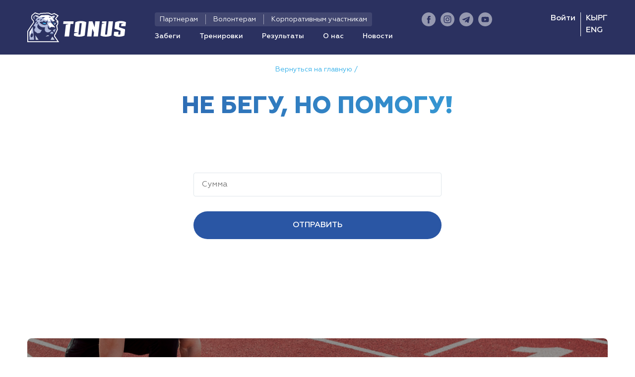

--- FILE ---
content_type: text/html; charset=utf-8
request_url: https://tonus.kg/ru/volunteer/donate/
body_size: 2753
content:


<!DOCTYPE html>
<html lang="ru">
<head>
    <meta charset="UTF-8"/>
    <meta name="viewport" content="width=device-width, initial-scale=1.0"/>
    <meta http-equiv="X-UA-Compatible" content="ie=edge"/>
    <meta name="theme-color" content="#ffffff"/>
    <meta http-equiv="Cache-Control" content="no-cache">

    <link rel="icon" href="/static/favicon.ico">
    <link rel="stylesheet" href="/static/fonts/Geometria/stylesheet.css"/>
    <link rel="stylesheet" href="/static/fonts/Montserrat/stylesheet.css"/>
    <link rel="stylesheet" href="/static/css/style.css"/>
    <script src="/static/js/htmx.min.js"></script>
    <style>
        .distance a:after {
            display: none
        }

        .partners .partners-block .four {
            display: flex;
            flex-wrap: wrap;
            margin: 0 186px;
        }
    </style>
    

    
    <title>Не бегу, но помогу!</title>
</head>

<body>

    <header class="dark-theme"
            style="background: ;">

<div class="container">
    <div class="main-header">
        <div class="header">
            
                <div class="logo">
                    <a href="/ru/">
                        <img src="/static/img/svg/logo.svg"/>
                    </a>
                </div>
            
            <div class="main-menu">
                <div class="first-menu">
                    <a href="/ru/partners/">Партнерам</a>
                    <a href="/ru/volunteer/">Волонтерам</a>
                    <a href="/ru/members/">Корпоративным участникам</a>
                </div>
                <div class="second-menu">
                    <a href="/ru/event/">Забеги</a>
                    <a href="/ru/training/">Тренировки</a>
                    
                    
                    <a href="/ru/event/results-list/">Результаты</a>
                    <a href="/ru/aboutus/">О нас</a>
                    <a href="/ru/news/">Новости</a>
                </div>
            </div>
            

<div class="social">
  <div class="social-item"><a href="https://www.facebook.com/tonuskg" target="_blank">
    <img src="/static/img/svg/Facebook-t.svg"/></a></div>
  <div class="social-item"><a href="https://www.instagram.com/tonuskg/" target="_blank">
    <img src="/static/img/svg/Instagram-t.svg"/></a></div>
  <div class="social-item"><a href="None" target="_blank">
    <img src="/static/img/svg/Telegram-t.svg"/></a></div>
  <div class="social-item"><a href="https://www.youtube.com/@MrUrmattuu" target="_blank">
    <img src="/static/img/svg/Youtube-t.svg"/></a></div>
</div>
            <div class="links">
                
                    <div class="login"><a href="/ru/account/login/">Войти</a></div>
                
                <div class="lang">
                    
                    
                        
                        
                    
                        
                        
                            <a href="/kg/volunteer/donate/">КЫРГ</a>
                        
                    
                        
                        
                            <a href="/en/volunteer/donate/">ENG</a>
                        
                    
                </div>
            </div>
        </div>
    </div>
    <div class="mobile-header">
        <div class="logo"><a href="/ru/"><img src="/static/img/svg/logo.svg"/></a></div>
        <div class="burger-menu menu"><a href="#"><img src="/static/img/svg/menu-t.svg"/></a></div>
    </div>
</div>
</header>
<main>
    
  <div class="default-pages">
    <div class="container">
      <div class="crumb">
        <div class="container"><a href="#">Вернуться на главную</a></div>
      </div>
      <h1>Не бегу, но помогу!</h1>
      <form class="form-price" method="POST">
        <input type="hidden" name="csrfmiddlewaretoken" value="2qTZTQx63wMLJWg9RvaMLo2tAFnvdJTA1S9dROeBlv0ejdOeExBLVjbzMb0Ct32w">
        <div class="form-control">
          <input id="id_sum" name="sum" placeholder="Сумма" required/>
          <button type="submit">Отправить</button>
        </div>
      </form>
    </div>
  </div>

</main>




<footer>
  <div class="container">
    <div class="feedback">
      <div class="container">
        <div class="feedback-image"
             style="background-image: url(/static/img/jpg/feedback-t.jpg)">
          <div class="feedback-content">
            <h3>Подпишись на нашу рассылку</h3>
            <p>Узнавай первым о всех новостях марафона и акциях</p>
            <form action="/ru/mailing/">
              <input placeholder="Ваш E-mail" type="mail" name="email"/>
              <button type="submit">Подписаться</button>
            </form>
          </div>
        </div>
      </div>
    </div> 
    <div class="footer">
      <div class="logo"><img src="/static/img/svg/logo.svg"/></div>
      <div class="footer-right">
        <div class="footer-flex">
          <div class="left-links">
            <a href="/ru/partners/">Партнерам</a>
            <a href="/ru/volunteer/donate/">Не бегу, но помогу!</a></div>
          <div class="right-links">
            

<div class="social">
  <div class="social-item"><a href="https://www.facebook.com/tonuskg" target="_blank">
    <img src="/static/img/svg/Facebook-t.svg"/></a></div>
  <div class="social-item"><a href="https://www.instagram.com/tonuskg/" target="_blank">
    <img src="/static/img/svg/Instagram-t.svg"/></a></div>
  <div class="social-item"><a href="None" target="_blank">
    <img src="/static/img/svg/Telegram-t.svg"/></a></div>
  <div class="social-item"><a href="https://www.youtube.com/@MrUrmattuu" target="_blank">
    <img src="/static/img/svg/Youtube-t.svg"/></a></div>
</div>
            <div class="links">
              
                <div class="login"><a href="/ru/account/login/">Войти</a></div>
              
              <div class="lang">
                
                  
                  
                
                  
                  
                    <a href="/kg/volunteer/donate/">КЫРГ</a>
                  
                
                  
                  
                    <a href="/en/volunteer/donate/">ENG</a>
                  
                </div>
            </div>
          </div>
        </div>
        <div class="footer-nav">
          <a href="/ru/training/">Тренировки</a>
          <a href="/ru/volunteer/">Хочу стать волонтером</a>
          <a href="/ru/event/results-list/">Результаты</a>
          
          <a href="/ru/news/">Новости</a>
          <a href="/ru/aboutus/">О нас</a>
        </div>
      </div>
    </div>
    <div class="footer-mobile">
      <div class="logo"><img src="/static/img/svg/logo.svg"/></div>
      <div class="all-links">
        <a href="/ru/partners/">Партнерам</a>
        <a href="/ru/volunteer/donate/">Не бегу, но помогу!</a>
        <a href="/ru/training/">Тренировки</a>
        <a href="/ru/volunteer/">Хочу стать волонтером</a>
        <a href="/ru/event/results-list/">Результаты</a>
        
        <a href="/ru/news/">Новости</a>
        <a href="/ru/aboutus/">О нас</a>
      </div>
      

<div class="social">
  <div class="social-item"><a href="https://www.facebook.com/tonuskg" target="_blank">
    <img src="/static/img/svg/Facebook-t.svg"/></a></div>
  <div class="social-item"><a href="https://www.instagram.com/tonuskg/" target="_blank">
    <img src="/static/img/svg/Instagram-t.svg"/></a></div>
  <div class="social-item"><a href="None" target="_blank">
    <img src="/static/img/svg/Telegram-t.svg"/></a></div>
  <div class="social-item"><a href="https://www.youtube.com/@MrUrmattuu" target="_blank">
    <img src="/static/img/svg/Youtube-t.svg"/></a></div>
</div>
      <div class="links">
        
          <div class="login"><a href="/ru/account/login/">Войти</a></div>
        
        <div class="lang">
          
            
            
          
            
            
              <a href="/kg/volunteer/donate/">КЫРГ</a>
            
          
            
            
              <a href="/en/volunteer/donate/">ENG</a>
            
          </div>
      </div>
    </div>
  </div>
</footer>





<div class="mobile-nav">
  <div class="mobile-head">
    <div class="logo"><a href="/ru/"><img src="/static/img/svg/logo.svg"/></a></div>
    <div class="burger-menu menu"><a href="#"><img src="/static/img/svg/menu-t.svg"/></a></div>
  </div>
  <div class="first-links">
    <a href="/ru/partners/">Партнерам</a>
    <a href="/ru/volunteer/">Волонтерам</a>
    <a href="/ru/members/">Корпоративным участникам</a>
    <a href="/ru/event/">Забеги</a>
    <a href="/ru/training/">Тренировки</a>
    <a href="/ru/gallery/">Фото</a>
    <a href="">Магазин</a>
    <a href="/ru/event/results/">Результаты</a>
    <a href="/ru/aboutus/">О нас</a>
    <a href="/ru/news/">Новости</a>
  </div>
    

<div class="social">
  <div class="social-item"><a href="https://www.facebook.com/tonuskg" target="_blank">
    <img src="/static/img/svg/Facebook-t.svg"/></a></div>
  <div class="social-item"><a href="https://www.instagram.com/tonuskg/" target="_blank">
    <img src="/static/img/svg/Instagram-t.svg"/></a></div>
  <div class="social-item"><a href="None" target="_blank">
    <img src="/static/img/svg/Telegram-t.svg"/></a></div>
  <div class="social-item"><a href="https://www.youtube.com/@MrUrmattuu" target="_blank">
    <img src="/static/img/svg/Youtube-t.svg"/></a></div>
</div>
  <div class="links">
    
      <div class="login"><a href="/ru/account/login/">Войти</a></div>
    
    <div class="lang">
      
      
        
        
      
        
        
          <a href="/kg/volunteer/donate/">КЫРГ</a>
        
      
        
        
          <a href="/en/volunteer/donate/">ENG</a>
        
      
    </div>
  </div>
</div>


<div class="modal">
    <div class="modal-content"><img src="/static/img/svg/ok-t.svg"/>
        <h2>Оплата прошла<br/>успешно!</h2>
        <p>Благодарим за вашу оплату</p>
        <a class="modal-show" href="https://tonus.kg/ru/volunteer/donate/">OK</a>
    </div>
</div>

<script src="https://code.jquery.com/jquery-2.2.3.js"></script>
<script src="https://cdn.jsdelivr.net/npm/axios/dist/axios.min.js"></script>
<script src="https://cdn.jsdelivr.net/npm/vue/dist/vue.js"></script>

<script src="/static/js/vue/routes.js"></script>
<script src="/static/js/vue/common.js"></script>
<script src="/static/js/vue/requests.js"></script>

<script src="/static/js/libs.js"></script>
<script src="/static/js/jq-start.js"></script>
<script src="/static/js/main.js"></script>
<script>
    $('.menu').on('click', function (e) {
        $('.mobile-nav').toggleClass("show"); //you can list several class names
        e.preventDefault();
    });
    $('.modal-show').on('click', function (e) {
        $('.modal').toggleClass("show"); //you can list several class names
        e.preventDefault();
    });
</script>




</body>
</html>

--- FILE ---
content_type: text/css
request_url: https://tonus.kg/static/css/style.css
body_size: 117900
content:
.main-block{position:relative;height:800px;background-repeat:no-repeat;background-size:cover;background-position:center;overflow:hidden}@media (max-width:1440px){.main-block{height:700px}}@media (max-width:960px){.main-block{height:100vh}}@media screen and (orientation:landscape){.main-block{height:700px}}.main-block .container{bottom:0;right:0;z-index:2}.main-block:after{content:"";width:100%;height:50%;z-index: -1;position:absolute;top:0;left:0;background-image:linear-gradient(to bottom,rgba(43,49,96,0.5) 20px,rgba(255,255,255,0))}.main-block .description{display:flex;flex-direction:column;align-items:center;height:max-content;position:absolute;bottom:50px;left:0;right:0;z-index:2}.main-block .description h2{font-style:normal;font-weight:800;font-size:36px;line-height:36px;color:#FFFFFF}@media (max-width:640px){.main-block .description h2{font-size:28px;line-height:normal;text-align:center}}.main-block .description h1{font-style:normal;font-weight:800;font-size:96px;line-height:121px;color:#FFFFFF}@media (max-width:640px){.main-block .description h1{font-size:40px;line-height:normal;text-align:center}}.main-block .description .timer{display:flex;flex-direction:column;align-items:center;text-align:center;margin:20px 0 0}.main-block .description .timer h6{font-style:normal;font-weight:500;font-size:25px;line-height:31px;color:#FFFFFF}@media (max-width:640px){.main-block .description .timer h6{font-size:20px;line-height:normal}}.main-block .description .timer span{font-style:normal;font-weight:bold;font-size:37px;line-height:47px;color:#FFFFFF;display:block}@media (max-width:640px){.main-block .description .timer span{font-size:26px;line-height:normal}}.main-block .description .main-links{display:flex;align-items:center;justify-content:center;flex-wrap:wrap;margin:20px -15px 0 0}.main-block .description .main-links a{margin:10px 15px 0 0;font-style:normal;font-weight:500;font-size:18px;line-height:24px;display:flex;align-items:center;justify-content:center;color:#FFFFFF;min-height:56px;width:256px}.main-block .description .main-links a.participate{background:linear-gradient(90deg,#2A56A4 0%,#39ADE3 100%);border-radius:56px}.main-block .description .main-links a.participate:hover{transition:all 0.4s ease-in-out;background-position:100% 0;background-size:300% 300%}.main-block .description .main-links a.more{border:2px solid #FFFFFF;box-sizing:border-box;border-radius:56px}.main-block .description .main-links a.more:hover{transition:all 0.4s ease-in-out;background-color:rgba(255,255,255,0.3)}.main-info-block{margin:60px 0 0;position:relative;z-index:5}.main-info-block .info-block{display:flex;justify-content:space-between}@media (max-width:960px){.main-info-block .info-block{flex-wrap:wrap}}.main-info-block .info-block .left-block{width:50%}@media (max-width:960px){.main-info-block .info-block .left-block{width:100%}}.main-info-block .info-block .left-block img{width:100%;height:auto}.main-info-block .info-block .left-block .left-info{padding:40px 30px 30px;display:flex;justify-content:space-between}@media (max-width:425px){.main-info-block .info-block .left-block .left-info{display:block;padding:20px 0 0}}.main-info-block .info-block .left-block .left-info .text-block h3{font-style:normal;font-weight:800;font-size:24px;line-height:36px;color:#31AFE9}.main-info-block .info-block .left-block .left-info .text-block h2{font-style:normal;font-weight:800;font-size:48px;line-height:60px;color:#31AFE9;margin:0 0 10px}.main-info-block .info-block .left-block .left-info .text-block p{font-style:normal;font-weight:normal;font-size:16px;line-height:24px;color:#000000}.main-info-block .info-block .left-block .left-info .text-block a{font-style:normal;font-weight:500;font-size:16px;line-height:24px;display:flex;align-items:center;justify-content:center;text-transform:uppercase;color:#31AFE9;border:1px solid #31AFE9;box-sizing:border-box;border-radius:40px;height:40px;width:180px;margin:20px 0 0;transition:0.3s}.main-info-block .info-block .left-block .left-info .text-block a:hover{transform:translateY(-5px)}@media (max-width:425px){.main-info-block .info-block .left-block .left-info .button-block{display:flex;margin:20px 0 0}}.main-info-block .info-block .left-block .left-info .button-block a{display:flex;align-items:center;justify-content:center;width:70px;height:44px;font-style:italic;font-weight:800;font-size:18px;line-height:24px;color:#31AFE9;border:1px solid #31AFE9;background:#fff;border-radius:4px;margin-bottom:10px;margin-right:10px}.main-info-block .info-block .left-block .left-info .button-block a.active{color:#FFFFFF;background:#31AFE9}.main-info-block .info-block .right-block{width:50%}@media (max-width:960px){.main-info-block .info-block .right-block{width:100%}}.main-info-block .info-block .right-block img{width:100%;object-fit:contain}section.runs{position:relative}section.runs:before{position:absolute;content:"";top:-115px;left:0;width:100%;height:100%;background-image:url(../img/png/bg1-t.png);background-repeat:no-repeat;z-index:0;background-position:left}.uncoming-runs{padding:100px 0 30px;position:relative;z-index:1}.uncoming-runs .runs-block{overflow:hidden}.uncoming-runs .runs-title{display:flex;justify-content:center;align-items:center;position:relative}@media (max-width:1200px){.uncoming-runs .runs-title{margin:0 auto}}.uncoming-runs .runs-title h2{font-family:"Montserrat";font-style:italic;font-weight:normal;font-size:36px;line-height:36px;text-align:center;color:#39ADE3}@media (max-width:425px){.uncoming-runs .runs-title h2{font-size:30px;line-height:normal}}.uncoming-runs .runs-title h2 b{color:#2A56A4;font-weight:800}.uncoming-runs .runs-title:before{content:"";background:linear-gradient(90deg,#2A56A4 0%,#39ADE3 100%);height:2px;width:33.33%;background-position:center;background-repeat:no-repeat;position:absolute;right:0}@media (max-width:1200px){.uncoming-runs .runs-title:before{width:25%}}@media (max-width:960px){.uncoming-runs .runs-title:before{width:20%}}@media (max-width:640px){.uncoming-runs .runs-title:before{content:none}}.uncoming-runs .runs-title:after{content:"";background:linear-gradient(90deg,#2A56A4 0%,#39ADE3 100%);height:2px;width:33.33%;background-position:center;background-repeat:no-repeat;position:absolute;left:0}@media (max-width:1200px){.uncoming-runs .runs-title:after{width:25%}}@media (max-width:960px){.uncoming-runs .runs-title:after{width:20%}}@media (max-width:640px){.uncoming-runs .runs-title:after{content:none}}.uncoming-runs .runs-flex{margin:40px -30px 0 0;display:flex;justify-content:center;flex-wrap:wrap}.uncoming-runs .runs-flex .runs-title{display:inline-flex}.uncoming-runs .runs-flex .runs-item{padding:0 30px 30px 0;width:25%;display:flex;flex-direction:column}@media (max-width:1200px){.uncoming-runs .runs-flex .runs-item{width:50%}}@media (max-width:640px){.uncoming-runs .runs-flex .runs-item{width:100%}}.uncoming-runs .runs-flex .runs-item .item{text-align:center;display:flex;padding:30px;align-items:center;justify-content:flex-start;flex-grow:3;flex-direction:column;transition:0.3s}.uncoming-runs .runs-flex .runs-item .item:hover{transform:translateY(-20px)}.uncoming-runs .runs-flex .runs-item .item.last-item h2{margin-bottom:20px}.uncoming-runs .runs-flex .runs-item .item h4{font-family:Montserrat;font-style:normal;font-weight:800;font-size:18px;line-height:22px;text-align:center;color:#FFFFFF}.uncoming-runs .runs-flex .runs-item .item h2{font-family:Montserrat;font-style:normal;font-weight:800;font-size:36px;line-height:34px;text-align:center;color:#FFFFFF}.uncoming-runs .runs-flex .runs-item .item .date{font-family:Montserrat;font-style:normal;font-weight:normal;font-size:18px;line-height:22px;text-align:center;color:#FFFFFF;margin-top:10px}.uncoming-runs .runs-flex .runs-item .item img{width:100px;margin:20px auto}.uncoming-runs .runs-flex .runs-item .item a{font-family:Geometria;font-style:normal;font-weight:500;font-size:14px;line-height:20px;display:inline-flex;align-items:center;text-align:center;text-transform:uppercase;color:#FFFFFF;height:40px;padding:0 25px;border:1px solid #FFFFFF;box-sizing:border-box;border-radius:40px;margin-top:auto;transition:0.3s;min-width:140px;text-align:center;justify-content:center}.uncoming-runs .runs-flex .runs-item .item a:hover{background-color:#fff;color:#333}section.instagram{position:relative}section.instagram:before{position:absolute;content:"";top:-600px;right:0;width:100%;height:100%;background-image:url(../img/png/bg2-t.png);background-repeat:no-repeat;z-index:0;background-position:right}.main-instagram-block{padding:70px 0 0;position:relative;z-index:1}.main-instagram-block .instagram-block{overflow:hidden}.main-instagram-block .instagram-block .instagram-title{display:flex;align-items:center;justify-content:center;position:relative}@media (max-width:1200px){.main-instagram-block .instagram-block .instagram-title{margin:0 auto}}.main-instagram-block .instagram-block .instagram-title h2{font-family:"Montserrat";font-style:italic;font-weight:800;font-size:36px;line-height:36px;color:#2A56A4}.main-instagram-block .instagram-block .instagram-title a{position:absolute;left:0;top:0;z-index:1;width:100%;height:100%}.main-instagram-block .instagram-block .instagram-title:before{content:"";background:#E7E6E6;height:2px;width:33.33%;background-position:center;background-repeat:no-repeat;position:absolute;right:0}@media (max-width:1200px){.main-instagram-block .instagram-block .instagram-title:before{width:25%}}@media (max-width:960px){.main-instagram-block .instagram-block .instagram-title:before{width:20%}}@media (max-width:640px){.main-instagram-block .instagram-block .instagram-title:before{content:none}}.main-instagram-block .instagram-block .instagram-title:after{content:"";background:#E7E6E6;height:2px;width:33.33%;background-position:center;background-repeat:no-repeat;position:absolute;left:0}@media (max-width:1200px){.main-instagram-block .instagram-block .instagram-title:after{width:25%}}@media (max-width:960px){.main-instagram-block .instagram-block .instagram-title:after{width:20%}}@media (max-width:640px){.main-instagram-block .instagram-block .instagram-title:after{content:none}}.main-instagram-block .instagram-block .instagram-image{margin:40px 0 0;display:flex;justify-content:center;align-items:center;flex-wrap:wrap}.main-instagram-block .instagram-block .instagram-image a{width:33.333%;height:auto;margin:0;max-width:390px;overflow:hidden;height:390px}@media (max-width:960px){.main-instagram-block .instagram-block .instagram-image a{width:50%}}@media (max-width:640px){.main-instagram-block .instagram-block .instagram-image a{width:100%}}.main-instagram-block .instagram-block .instagram-image a img{transition:all 0.3s ease;width:100%;height:100%;object-fit:cover}.main-instagram-block .instagram-block .instagram-image a:hover img{transition:all 0.3s ease;transform:scale(1.1)}section.shop-main{position:relative}section.shop-main:before{position:absolute;content:"";bottom:-135px;left:0;width:100%;height:750px;background-image:url(../img/png/bg3-t.png);background-repeat:no-repeat;z-index:0;background-position:left}.shop{position:relative;z-index:1;padding:100px 0 0}.shop .shop-title{display:flex;align-items:center;justify-content:center;position:relative}@media (max-width:1200px){.shop .shop-title{margin:0 auto}}.shop .shop-title h2{font-family:"Montserrat";font-style:italic;font-weight:normal;font-size:36px;line-height:36px;text-align:center;color:#39ADE3}.shop .shop-title h2 b{color:#2A56A4;font-weight:800}.shop .shop-title:before{content:"";background:linear-gradient(90deg,#2A56A4 0%,#39ADE3 100%);height:2px;width:33.33%;background-position:center;background-repeat:no-repeat;position:absolute;right:0}@media (max-width:1200px){.shop .shop-title:before{width:25%}}@media (max-width:960px){.shop .shop-title:before{width:20%}}@media (max-width:640px){.shop .shop-title:before{content:none}}.shop .shop-title:after{content:"";background:linear-gradient(90deg,#2A56A4 0%,#39ADE3 100%);height:2px;width:10%;background-position:center;background-repeat:no-repeat;position:absolute;left:25%}@media (max-width:880px){.shop .shop-title:after{width:20%;left:0}}@media (max-width:640px){.shop .shop-title:after{content:none}}.shop .shop-block{position:relative}.shop .shop-block .shop-image{margin:45px 0 0;background-image:url(../img/png/bg-img1-t.png);background-repeat:no-repeat;background-size:cover;height:290px;width:100%}@media (max-width:1200px){.shop .shop-block .shop-image{height:250px}}@media (max-width:990px){.shop .shop-block .shop-image{height:200px}}.shop .shop-block .first-img{position:absolute;left:0;bottom:0;z-index:2}@media (max-width:1200px){.shop .shop-block .first-img img{height:350px}}@media (max-width:990px){.shop .shop-block .first-img img{height:300px}}@media (max-width:880px){.shop .shop-block .first-img{display:none}}.shop .shop-block .second-img{position:absolute;right:0;bottom:0;z-index:2}@media (max-width:1200px){.shop .shop-block .second-img img{height:250px}}@media (max-width:990px){.shop .shop-block .second-img img{height:200px}}@media (max-width:590px){.shop .shop-block .second-img img{display:none}}.shop .shop-block .shop-text{position:absolute;top:50%;left:50%;z-index:5;transform:translate(-50%,-50%)}@media (max-width:880px){.shop .shop-block .shop-text{left:30px;transform:translate(0,-50%)}}@media (max-width:590px){.shop .shop-block .shop-text{left:50%;transform:translate(-50%,-50%)}}.shop .shop-block .shop-text h2{font-style:italic;font-weight:normal;font-size:36px;line-height:36px;text-align:center;color:#FFFFFF}.shop .shop-block .shop-text h2 b{font-weight:800}.shop .shop-block .shop-text a{font-style:normal;font-weight:500;font-size:14px;line-height:20px;display:flex;align-items:center;justify-content:center;text-transform:uppercase;color:#FFFFFF;border:1px solid #FFFFFF;box-sizing:border-box;border-radius:40px;width:140px;height:40px;transition:all 0.4s ease-in-out;margin:30px auto 0}.shop .shop-block .shop-text a:hover{background-color:rgba(255,255,255,0.3)}.partners{margin:100px 0 0}.partners .partners-title{display:flex;justify-content:center;align-items:center;position:relative}@media (max-width:1200px){.partners .partners-title{margin:0 auto}}.partners .partners-title h2{font-family:"Montserrat";font-style:italic;font-weight:normal;font-size:36px;line-height:36px;text-align:center;color:#39ADE3}@media (max-width:640px){.partners .partners-title h2{font-size:28px;line-height:normal}}.partners .partners-title h2 b{color:#2A56A4;font-weight:800}.partners .partners-title:before{content:"";background:linear-gradient(90deg,#2A56A4 0%,#39ADE3 100%);height:2px;width:33.33%;background-position:center;background-repeat:no-repeat;position:absolute;right:0}@media (max-width:1200px){.partners .partners-title:before{width:25%}}@media (max-width:960px){.partners .partners-title:before{width:20%}}@media (max-width:640px){.partners .partners-title:before{content:none}}.partners .partners-title:after{content:"";background:linear-gradient(90deg,#2A56A4 0%,#39ADE3 100%);height:2px;width:33.33%;background-position:center;background-repeat:no-repeat;position:absolute;left:0}@media (max-width:1200px){.partners .partners-title:after{width:25%}}@media (max-width:960px){.partners .partners-title:after{width:20%}}@media (max-width:640px){.partners .partners-title:after{content:none}}.partners .partners-block{background-repeat:no-repeat;margin:40px 0 0;padding:40px 0 0;background-size:contain;background-position:center top;min-height:380px;display:flex;flex-direction:column;justify-content:center;align-items:center}.partners .partners-block .box{margin:0 auto 30px auto;display:grid;align-items:center;justify-content:center;flex-direction:row;grid-gap:40px;padding:0 40px 30px 40px}.partners .partners-block .box.one{grid-template-columns:repeat(1,1fr)}.partners .partners-block .box.four{grid-template-columns:repeat(4,1fr)}@media (max-width:640px){.partners .partners-block .box.four{grid-template-columns:repeat(2,1fr)}}.partners .partners-block .box .item a{display:block}.partners .partners-block .box .item img{height:auto;width:150px;margin:0 auto;display:block;max-width:100%}.flex-column{display:flex;flex-direction:column;align-items:center;justify-content:center}.volunteering{height:460px;padding:0 0 20px;position:relative;background-position:center;background-size:cover;background-repeat:no-repeat}.volunteering .crumb{margin:0;padding:20px 0 0}.volunteering .crumb a{color:#FFFFFF}.volunteering .crumb a:after{color:#FFFFFF}.volunteering .volunteering-main-block{max-width:430px;position:absolute;left:50%;transform:translateX(-50%);bottom:77px;display:flex;flex-direction:column;align-items:center;justify-content:center}.volunteering .volunteering-main-block h1{font-style:normal;font-weight:800;font-size:48px;line-height:48px;text-transform:uppercase;color:#FFFFFF}@media (max-width:640px){.volunteering .volunteering-main-block h1{font-size:36px;line-height:normal}}.volunteering .volunteering-main-block h3{font-style:normal;font-weight:normal;font-size:20px;line-height:24px;text-align:center;color:#FFFFFF;margin:20px 0 0}.volunteering .volunteering-main-block .btn-default{margin:30px 0 0;width:240px;height:60px}.questions{margin:60px auto 0;max-width:770px}.questions h2{font-style:normal;font-weight:800;font-size:36px;line-height:48px;text-align:center;text-transform:uppercase;background:linear-gradient(90deg,#2A56A4 0%,#39ADE3 100%);-webkit-background-clip:text;-webkit-text-fill-color:transparent;margin:0 0 20px}.questions p{font-style:normal;font-weight:normal;font-size:16px;line-height:24px;text-align:center;color:#121529}.volunteering-list{margin:60px 0 100px}.volunteering-list h2{font-style:normal;font-weight:800;font-size:28px;line-height:36px;text-align:center;text-transform:uppercase;background:linear-gradient(90deg,#2A56A4 0%,#39ADE3 100%);-webkit-background-clip:text;-webkit-text-fill-color:transparent;max-width:570px;margin:0 auto}.principles-flex{display:flex;flex-wrap:wrap}.principles-flex .principles-item{width:25%;margin:40px 0 0;display:flex;align-items:center;flex-direction:column}@media (max-width:960px){.principles-flex .principles-item{width:33.33%}}@media (max-width:640px){.principles-flex .principles-item{width:50%}}@media (max-width:425px){.principles-flex .principles-item{width:100%}}.principles-flex .principles-item p{font-style:normal;font-weight:normal;font-size:16px;line-height:24px;text-align:center;color:#000000;margin:20px 0 0}.principles-flex .principles-item .image{background:#FFFFFF;box-sizing:border-box;width:80px;height:80px;border-radius:50%;display:flex;justify-content:center;align-items:center;position:relative}.principles-flex .principles-item .image img{width:100%;object-fit:contain;height:100%;min-width:100%}.principles-flex .principles-item .image span{position:absolute;right:0;top:0;font-style:normal;font-weight:bold;font-size:14px;line-height:14px;color:#FFFFFF;background:#31AFE9;border:1px solid #FFFFFF;box-sizing:border-box;height:24px;width:24px;border-radius:50%;display:flex;justify-content:center;align-items:center;padding:2px 0 0}.qualities{background:#31AFE9;padding:60px 0 80px}.qualities h2{font-style:normal;font-weight:800;font-size:28px;line-height:36px;text-align:center;text-transform:uppercase;color:#FFFFFF;width:570px;margin:0 auto}@media (max-width:640px){.qualities h2{width:100%}}.qualities .qualities-flex{width:770px;margin:0 auto;display:flex;align-items:center;flex-wrap:wrap}@media (max-width:960px){.qualities .qualities-flex{width:100%}}.qualities .qualities-flex .qualities-item{width:50%;display:flex;align-items:center;justify-content:flex-start;margin:40px 0 0}@media (max-width:700px){.qualities .qualities-flex .qualities-item{width:100%;margin:20px 0 0}}.qualities .qualities-flex .qualities-item p{font-style:normal;font-weight:normal;font-size:18px;line-height:26px;text-transform:uppercase;color:#FFFFFF;margin:0 0 0 30px}@media (max-width:400px){.qualities .qualities-flex .qualities-item p{margin:0 0 0 10px;font-size:16px;line-height:normal}}.qualities .qualities-flex .qualities-item img{margin:0}.volunteering-back-img{position:relative;background-image:url(../img/png/v1-t.png);background-repeat:no-repeat;background-size:cover;background-position:center}.gallery{padding:60px 0 0}.gallery h2{font-style:normal;font-weight:800;font-size:28px;line-height:36px;text-align:center;text-transform:uppercase;background:linear-gradient(90deg,#2A56A4 0%,#39ADE3 100%);-webkit-background-clip:text;-webkit-text-fill-color:transparent}.gallery .swiper-slider{margin:40px 0 0;padding:0 0 62px;position:relative}.gallery .swiper-container{width:100%;height:100%}.gallery .swiper-container .swiper-slide{text-align:center;font-size:18px;background:#fff;display:flex;justify-content:center;align-items:center;border-radius:8px}.gallery .swiper-container .swiper-slide img{border-radius:8px}.gallery .swiper-pagination{left:50%;bottom:0;transform:translateX(-50%)}.gallery .swiper-pagination .swiper-pagination-bullet{background:#31AFE9;opacity:0.2;margin:0 4px}.gallery .swiper-pagination .swiper-pagination-bullet.swiper-pagination-bullet-active{opacity:1}.application{padding:60px 0;width:570px;margin:0 auto}@media (max-width:640px){.application{width:100%}}.application .application-content{display:flex;justify-content:center;flex-direction:column;align-items:center}.application h2{font-style:normal;font-weight:800;font-size:28px;line-height:36px;text-align:center;text-transform:uppercase;background:linear-gradient(90deg,#2A56A4 0%,#39ADE3 100%);-webkit-background-clip:text;-webkit-text-fill-color:transparent}.application .btn{width:370px;margin:30px auto 0}.application .btn:before{content:"";background-image:url(../img/svg/app-t.svg);width:21px;height:24px;margin-right:12px;background-position:center;background-repeat:no-repeat}@media (max-width:400px){.application .btn{width:100%}}.application p{font-style:normal;font-weight:normal;font-size:16px;line-height:24px;text-align:center;color:#2B3160;margin:20px 0}.application h5{font-style:normal;font-weight:normal;font-size:22px;line-height:32px;text-align:center;color:#2B3160}.application .email{font-style:normal;font-weight:normal;font-size:22px;line-height:32px;text-align:center;color:#31AFE9;transition:0.3s;border-bottom:1px solid transparent}.application .email:hover{border-bottom:1px solid #31AFE9}.news{padding:40px 0 0}.news h1{font-style:normal;font-weight:800;font-size:48px;line-height:48px;text-transform:uppercase;background:linear-gradient(90deg,#2A56A4 0%,#39ADE3 100%);-webkit-background-clip:text;-webkit-text-fill-color:transparent;text-align:center}@media (max-width:640px){.news h1{font-size:36px;line-height:normal}}.news .news-flex{display:flex;flex-wrap:wrap;margin:40px 0 0 -30px}@media (max-width:640px){.news .news-flex{margin:40px 0 0 0}}.news .news-flex .news-item{width:calc(33.33% - 30px);position:relative;margin:0 0 30px 30px;background:#FFFFFF;box-shadow:0 20px 40px rgba(0,0,0,0.05)}@media (max-width:960px){.news .news-flex .news-item{width:calc(50% - 30px)}}@media (max-width:640px){.news .news-flex .news-item{width:100%;margin-left:0;max-width:100%}}.news .news-flex .news-item .news-img{overflow:hidden}.news .news-flex .news-item:hover img{transform:scale(1.1);transition:0.3s}.news .news-flex .news-item a{position:absolute;width:100%;height:100%;top:0;left:0;z-index:3}.news .news-flex .news-item .date{padding:16px 16px 8px;position:absolute;top:0;left:30px;background:linear-gradient(143.79deg,#2A56A4 -3.58%,#39ADE3 100.76%);z-index:5}.news .news-flex .news-item .date h5{font-style:normal;font-weight:500;font-size:48px;line-height:48px;text-align:center;text-transform:uppercase;color:#FFFFFF}.news .news-flex .news-item .date span{font-style:normal;font-weight:bold;font-size:13px;line-height:24px;display:flex;align-items:center;text-align:center;text-transform:uppercase;color:#FFFFFF}.news .news-flex .news-item img{width:100%;height:320px;object-fit:cover;transition:0.3s}.news .news-flex .news-item h3{font-style:normal;font-weight:500;font-size:18px;line-height:26px;color:#121529;margin:30px 20px}.news-detail{padding:20px 0 0;max-width:770px;margin:0 auto}.news-detail .news-detail-img{position:relative;border-radius:12px;height:auto}.news-detail .news-detail-img img{width:100%;height:auto;border-radius:12px}.news-detail .news-detail-img .date{padding:16px 16px 8px;position:absolute;bottom:0;left:0;background:linear-gradient(143.79deg,#2A56A4 -3.58%,#39ADE3 100.76%);z-index:5;border-radius:0 0 0 12px}@media (max-width:640px){.news-detail .news-detail-img .date{padding:10px 10px 5px}}.news-detail .news-detail-img .date h5{font-style:normal;font-weight:500;font-size:48px;line-height:48px;text-align:center;text-transform:uppercase;color:#FFFFFF}@media (max-width:640px){.news-detail .news-detail-img .date h5{font-size:36px;line-height:normal}}.news-detail .news-detail-img .date span{font-style:normal;font-weight:bold;font-size:13px;line-height:24px;display:flex;align-items:center;text-align:center;text-transform:uppercase;color:#FFFFFF}@media (max-width:640px){.news-detail .news-detail-img .date span{font-size:12px;line-height:normal}}.news-detail h2{margin:30px 0 20px;font-style:normal;font-weight:800;font-size:36px;line-height:48px;display:flex;align-items:center;background:linear-gradient(90deg,#2A56A4 0%,#39ADE3 100%);-webkit-background-clip:text;-webkit-text-fill-color:transparent}@media (max-width:640px){.news-detail h2{font-size:28px;line-height:normal}}.news-detail p{font-style:normal;font-weight:normal;font-size:22px;line-height:32px;color:#121529;margin:0 0 26px}@media (max-width:640px){.news-detail p{font-size:18px;line-height:normal}}.news-detail .gray-text{font-style:normal;font-weight:normal;font-size:18px;line-height:26px;color:#6D7177;margin:0 0 20px}@media (max-width:640px){.news-detail .gray-text{font-size:16px;line-height:normal}}.results{padding:40px 0 0}.results h1{font-style:normal;font-weight:800;font-size:48px;line-height:48px;text-transform:uppercase;background:linear-gradient(90deg,#2A56A4 0%,#39ADE3 100%);-webkit-background-clip:text;-webkit-text-fill-color:transparent;text-align:center}@media (max-width:640px){.results h1{font-size:36px;line-height:normal}}.results .results-flex{display:grid;grid-template-columns:repeat(4,1fr);margin:40px 0 0 0;grid-gap:30px}@media (max-width:1200px){.results .results-flex{grid-template-columns:repeat(2,1fr)}}@media (max-width:640px){.results .results-flex{grid-template-columns:repeat(1,1fr)}}.results .results-flex .results-item{position:relative;background:#FFFFFF}.results .results-flex .results-item .results-img{overflow:hidden}.results .results-flex .results-item .item{text-align:center;display:flex;padding:30px;align-items:center;justify-content:flex-start;flex-grow:3;flex-direction:column;transition:0.3s}.results .results-flex .results-item .item:hover{transform:translateY(-20px)}.results .results-flex .results-item .item.last-item h2{margin-bottom:20px}.results .results-flex .results-item .item h4{font-family:Montserrat;font-style:normal;font-weight:800;font-size:18px;line-height:22px;text-align:center;color:#FFFFFF}.results .results-flex .results-item .item h2{font-family:Montserrat;font-style:normal;font-weight:800;font-size:36px;line-height:34px;text-align:center;color:#FFFFFF}.results .results-flex .results-item .item .date{font-family:Montserrat;font-style:normal;font-weight:normal;font-size:18px;line-height:22px;text-align:center;color:#FFFFFF;margin-top:10px}.results .results-flex .results-item .item img{width:100px;margin:20px auto}.results .results-flex .results-item .item a{font-family:Geometria;font-style:normal;font-weight:500;font-size:14px;line-height:20px;display:inline-flex;align-items:center;text-align:center;text-transform:uppercase;color:#FFFFFF;height:40px;padding:0 25px;border:1px solid #FFFFFF;box-sizing:border-box;border-radius:40px;margin-top:auto;transition:0.3s;min-width:140px;text-align:center;justify-content:center}.results .results-flex .results-item .item a:hover{background-color:#fff;color:#333}.results-detail{padding:40px 0 50px}.results-detail h1{font-style:normal;font-weight:800;font-size:48px;line-height:48px;text-transform:uppercase;background:linear-gradient(90deg,#2A56A4 0%,#39ADE3 100%);-webkit-background-clip:text;-webkit-text-fill-color:transparent;text-align:center}@media (max-width:640px){.results-detail h1{font-size:36px;line-height:normal}}.results-detail .filter{margin:20px 0 0 0;display:flex;flex-wrap:wrap}.results-detail .filter div{margin:20px 0 0;padding:0 30px 0 0}.results-detail .filter div:last-child{padding:0}.results-detail .filter div .custom-checkbox{display:flex;margin:0!important}.results-detail .filter div .custom-checkbox label{display:inline-flex;align-items:center}.results-detail .filter div .custom-checkbox label .female{background-color:#FFFFFF;border:1px solid #E0E6EB;box-sizing:border-box;border-radius:0px 4px 4px 0px;background-image:url(../img/svg/girl-t.svg);background-repeat:no-repeat;background-position:center}.results-detail .filter div .custom-checkbox label .male{background-color:#FFFFFF;border:1px solid #E0E6EB;box-sizing:border-box;border-radius:4px 0px 0px 4px;background-image:url(../img/svg/male-t.svg);background-repeat:no-repeat;background-position:center}.results-detail .filter div .custom-checkbox label .indicator{width:44px;height:40px;display:inline-block}.results-detail .filter div .custom-checkbox label input:checked+.indicator{background-color:#EBF7FD;border:1px solid #31AFE9}.results-detail .filter div p{font-style:normal;font-weight:normal;font-size:13px;color:#000000;margin:0 0 8px}.results-detail .filter div input.name{background:#FFFFFF;border:1px solid #E0E6EB;box-sizing:border-box;border-radius:4px;height:40px;padding:0 14px;width:270px}.results-detail .filter div input.name::placeholder{font-style:normal;font-weight:normal;font-size:13px;color:#898F94}.results-detail .filter div select{border:1px solid #E0E6EB;box-sizing:border-box;border-radius:4px;height:40px;padding:0 12px;font-style:normal;font-weight:normal;font-size:13px;line-height:24px;color:#898F94;position:relative;background-image:url(../img/svg/play-t.svg);background-position:95% center;background-repeat:no-repeat;background-color:#FFFFFF;-webkit-appearance:none;outline:none}.results-detail .filter div select.distance{width:150px}.results-detail .filter div select.age{width:270px}.results-detail .filter div select.country{width:270px}.results-detail .table{margin:30px 0 0;overflow:auto;position:relative;z-index:2}.results-detail .table:after{content:"";left:0;top:0;width:100%;height:62px;background:linear-gradient(90deg,#31AFE9 0%,#108DC7 100%);position:absolute;z-index:-1}@media (max-width:1187px){.results-detail .table:after{height:76px}}@media (max-width:920px){.results-detail .table:after{width:988px}}.results-detail .table table{border-collapse:collapse;width:100%}.results-detail .table table thead{position:relative;z-index:5}.results-detail .table table thead th{padding:24px 30px 24px 0;font-style:normal;font-weight:normal;font-size:14px;line-height:14px;color:#FFFFFF}.results-detail .table table tbody tr{border-bottom:1px solid #E5E5E5}.results-detail .table table tbody tr td{text-align:center;padding:24px 30px 24px 0;font-style:normal;font-weight:normal;font-size:14px;line-height:14px;color:#6D7177}.results-detail .table table tbody tr td.number{font-style:normal;font-weight:normal;font-size:14px;line-height:14px;color:#121529}.results-detail .table table tbody tr td.name{font-style:normal;font-weight:500;font-size:14px;line-height:14px;color:#121529}.marathon{padding:50px 0 50px}.marathon h1{font-style:normal;font-weight:800;font-size:36px;line-height:36px;background:linear-gradient(90deg,#2A56A4 0%,#39ADE3 100%);-webkit-background-clip:text;-webkit-text-fill-color:transparent;text-align:center;text-transform:uppercase;margin:0 0 10px}.marathon span{font-style:normal;font-weight:normal;font-size:18px;line-height:26px;text-align:center;color:#898F94;display:block}.marathon .marathon-step{border-bottom:1px solid #E0E6EB}.marathon .step{max-width:770px;margin:0 auto 0;display:flex;justify-content:space-between;flex-wrap:wrap}.marathon .step .step-item{margin:30px 0 0;width:25%;text-align:center;max-width:170px;padding:0 0 37px;position:relative}@media (max-width:500px){.marathon .step .step-item{width:50%}}.marathon .step .step-item:after{content:"";position:absolute;height:1px;width:59%;background:#E0E6EB;border-radius:2px;top:19px;right:-38%}@media (max-width:800px){.marathon .step .step-item:after{width:50%;right:-28%}}@media (max-width:500px){.marathon .step .step-item:after{content:none}}.marathon .step .step-item:last-child:after{content:none}.marathon .step .step-item.active-step{border-bottom:4px solid #31AFE9}.marathon .step .step-item.active-step:after{background:#31AFE9}.marathon .step .step-item.active-step p{color:#121529}.marathon .step .step-item.success:after{background:#00C48C}.marathon .step .step-item.success p{color:#121529}.marathon .step .step-item p{margin:20px 0 0;font-style:normal;font-weight:normal;font-size:16px;line-height:24px;color:#898F94}.marathon .marathon-content{max-width:570px;margin:50px auto 0}.marathon .marathon-content h2{font-style:normal;font-weight:500;font-size:24px;line-height:100%;text-align:center;color:#121529}.marathon .marathon-content .marathon-inputs{margin:30px 0 0}.marathon .marathon-content .marathon-inputs .help-text{font-style:normal;font-weight:normal;font-size:13px;line-height:24px;text-align:center;color:#6D7177;margin:4px 0 0}.marathon .marathon-content .marathon-inputs h6{font-style:normal;font-weight:normal;font-size:16px;line-height:24px;text-align:center;text-transform:uppercase;color:#000000}.marathon .marathon-content .marathon-inputs input{margin:10px 0 0;background:#FFFFFF;border:1px solid #E0E6EB;box-sizing:border-box;border-radius:4px;height:48px;width:100%;padding:0 16px;outline:none}.marathon .marathon-content .marathon-inputs input::placeholder{font-style:normal;font-weight:normal;font-size:14px;color:#898F94}.marathon .marathon-content .marathon-inputs .city{padding:0 16px 0 50px;background-image:url(../img/svg/map-pin-t.svg);background-position:2% center;background-repeat:no-repeat;background-color:#FFFFFF}.marathon .marathon-content .marathon-inputs .country{border:1px solid #E0E6EB;box-sizing:border-box;border-radius:4px;height:48px;padding:0 14px;font-style:normal;font-weight:normal;font-size:14px;color:#898F94;position:relative;background-image:url(../img/svg/play-t.svg);background-position:98% center;background-repeat:no-repeat;background-color:#FFFFFF;outline:none;width:100%;margin:0 10px 0 0;-webkit-appearance:none}.marathon .marathon-content .marathon-inputs .marathon-select{margin:0 -10px 0 0;display:flex;justify-content:center;flex-wrap:wrap}.marathon .marathon-content .marathon-inputs .marathon-select select{border:1px solid #E0E6EB;box-sizing:border-box;border-radius:4px;height:48px;padding:0 14px;font-style:normal;-webkit-appearance:none;font-weight:normal;font-size:14px;color:#898F94;position:relative;background-image:url(../img/svg/play-t.svg);background-position:95% center;background-repeat:no-repeat;background-color:#FFFFFF;outline:none;width:120px;margin:10px 10px 0 0}.marathon .marathon-content .marathon-inputs .custom-checkbox{display:flex;margin:10px 0;justify-content:center}.marathon .marathon-content .marathon-inputs .custom-checkbox label{display:inline-flex;align-items:center}.marathon .marathon-content .marathon-inputs .custom-checkbox label .female{background-color:#FFFFFF;border:1px solid #E0E6EB;box-sizing:border-box;border-radius:0px 4px 4px 0px;background-image:url(../img/svg/girl-t.svg);background-repeat:no-repeat;background-position:25px center}@media (max-width:360px){.marathon .marathon-content .marathon-inputs .custom-checkbox label .female{background-position:15px center}}.marathon .marathon-content .marathon-inputs .custom-checkbox label .male{background-color:#FFFFFF;border:1px solid #E0E6EB;box-sizing:border-box;border-radius:4px 0px 0px 4px;background-image:url(../img/svg/male-t.svg);background-repeat:no-repeat;background-position:25px center}@media (max-width:360px){.marathon .marathon-content .marathon-inputs .custom-checkbox label .male{background-position:15px center}}.marathon .marathon-content .marathon-inputs .custom-checkbox label .indicator{width:160px;height:48px;display:flex;font-style:normal;font-weight:normal;font-size:14px;line-height:20px;color:#898F94;padding:14px 60px}@media (max-width:360px){.marathon .marathon-content .marathon-inputs .custom-checkbox label .indicator{width:140px;padding:14px 50px}}.marathon .marathon-content .marathon-inputs .custom-checkbox label input:checked+.indicator{background-color:#EBF7FD;border:1px solid #31AFE9;color:#31AFE9}.marathon .marathon-content .marathon-inputs .custom-checkbox label input:checked+.male{background-image:url(../img/svg/male-active-t.svg);background-size:24px}.marathon .marathon-content .marathon-checkbox{display:flex;flex-wrap:wrap;justify-content:space-around}.marathon .marathon-content .marathon-checkbox label{display:flex;align-items:center;flex-direction:column;justify-content:space-between;margin:20px 0 0}.marathon .marathon-content .marathon-checkbox label .indicator{font-style:normal;font-weight:300;font-size:36px;line-height:100%;display:flex;align-items:center;text-align:center;text-transform:uppercase;box-sizing:border-box;border-radius:8px;min-width:100px;height:100px;border:1px solid #E0E6EB;background:#FFFFFF;padding:0 15px}.marathon .marathon-content .marathon-checkbox label .price{font-style:normal;font-weight:normal;font-size:16px;line-height:24px;display:flex;align-items:center;text-align:center;color:#898F94;margin:10px 0 0}.marathon .marathon-content .marathon-checkbox label input:checked+.indicator{color:#FFFFFF;background:#31AFE9;border:2px solid #31AFE9}.marathon .marathon-content .marathon-checkbox label input:checked+.indicator+.price{font-style:normal;font-weight:500;font-size:16px;line-height:24px;color:#31AFE9}.marathon .your-number{margin:40px 0 0}.marathon .your-number>div{position:relative}.marathon .your-number .val{position:absolute;font-weight:800;font-size:20px;line-height:24px;display:flex;align-items:center;text-align:center;text-transform:uppercase;color:#31AFE9;top:64px;left:50%;transform:translateX(-50%)}.marathon .your-number h6{font-style:normal;font-weight:normal;font-size:16px;line-height:24px;text-align:center;text-transform:uppercase;color:#000000}.marathon .your-number img{margin:30px auto}.marathon .marathon-cards{max-width:770px;margin:50px auto 0}.marathon .marathon-cards h2{font-style:normal;font-weight:500;font-size:24px;line-height:100%;text-align:center;color:#121529}.marathon .cards-flex{display:flex;flex-wrap:wrap;justify-content:space-around;max-width:770px;margin:0 -20px 0 0}.marathon .cards-flex label{margin:20px 20px 0 0}.marathon .cards-flex .cards-item{width:170px;height:120px;background:#FFFFFF;border:1px solid #E0E6EB;box-sizing:border-box;border-radius:8px;display:flex;flex-direction:column;justify-content:center;align-items:center}.marathon .cards-flex .cards-item p{font-style:normal;font-weight:normal;font-size:16px;line-height:24px;color:#000000;margin:16px 0 0}.marathon .cards-flex input:checked+.cards-item{border:1px solid #00C48C}.marathon .cards-detail{max-width:500px;margin:50px auto 0}.marathon .cards-detail .back{display:flex;align-items:center}.marathon .cards-detail .back:before{width:24px;min-width:24px;height:24px;content:"";background-image:url(../img/svg/chevron-left-t.svg);background-position:center;background-repeat:no-repeat}.marathon .cards-detail .back h2{font-style:normal;font-weight:500;font-size:24px;line-height:100%;text-align:center;color:#121529;margin:0 auto}.marathon .cards-detail .card-radio{margin:20px 0 0}.marathon .cards-detail .card-radio .card-checkbox{display:flex;justify-content:space-around;align-items:center;flex-wrap:wrap}.marathon .cards-detail .card-radio .card-checkbox label{margin:10px 0 0;display:flex;align-items:center}.marathon .cards-detail .card-radio .card-checkbox label .indicator{width:28px;height:28px;display:inline-block;background-image:url(../img/svg/radio-t.svg);background-repeat:no-repeat;background-position:center}.marathon .cards-detail .card-radio .card-checkbox label .text{font-style:normal;font-weight:normal;font-size:16px;line-height:24px;color:#000000;margin:0 0 0 12px}.marathon .cards-detail .card-radio .card-checkbox label input:checked+.indicator{background-image:url(../img/svg/radio-active-t.svg)}.marathon .cards-detail .card-radio .payment-qr{margin:40px 0 0;display:none}.marathon .cards-detail .card-radio .payment-qr h5{font-style:normal;font-weight:normal;font-size:20px;line-height:100%;text-align:center;color:#121529;margin:0 0 10px}.marathon .cards-detail .card-radio .payment-qr span{font-style:normal;font-weight:normal;font-size:14px;line-height:20px;text-align:center;color:#898F94}.marathon .cards-detail .card-radio .payment-qr img{margin:30px auto 0}.marathon .cards-detail .payment-phone{margin:40px 0 0}.marathon .cards-detail .payment-phone h5{font-style:normal;font-weight:normal;font-size:20px;line-height:100%;text-align:center;color:#121529;margin:0 0 10px}.marathon .cards-detail .payment-phone span{font-style:normal;font-weight:normal;font-size:14px;line-height:20px;text-align:center;color:#898F94}.marathon .cards-detail .payment-phone .phone-input{display:flex;margin:12px 0 0}.marathon .cards-detail .payment-phone .phone-input input{background:#FFFFFF;border:1px solid #E0E6EB;box-sizing:border-box;border-radius:4px;height:48px;padding:0 16px;width:100%;outline:none}.marathon .cards-detail .payment-phone .phone-input input:first-child{width:25%;margin:0 10px 0 0}.marathon .cards-detail .payment-phone .phone-input input::placeholder{font-style:normal;font-weight:normal;font-size:14px;line-height:20px;color:#898F94}.marathon .cards-detail .card-info{margin:30px auto 0;background:linear-gradient(123.24deg,#31AFE9 0%,#38C0FF 97.59%);box-shadow:0px 20px 40px rgba(49,175,233,0.3);border-radius:16px;padding:40px 40px 40px}.marathon .cards-detail .card-info h5{font-style:normal;font-weight:normal;font-size:22px;line-height:32px;color:#FFFFFF}.marathon .cards-detail .card-info input{height:44px;background:transparent;border:none;border-bottom:2px solid #FFFFFF;width:100%;margin:0 0 30px;outline:none;font-style:normal;font-weight:normal;font-size:16px;line-height:24px;color:#FFFFFF}.marathon .cards-detail .card-info input::placeholder{font-style:normal;font-weight:normal;font-size:16px;line-height:24px;color:#FFFFFF;opacity:0.5}.marathon .cards-detail .card-info .card-detail-flex{display:flex;margin:0 -50px 30px 0}.marathon .cards-detail .card-info .card-detail-flex input{width:50%;margin:0 50px 0 0;background:transparent;outline:none;font-style:normal;font-weight:normal;font-size:16px;line-height:24px;color:#FFFFFF}.marathon .cards-detail .summ{margin:30px 0 0}.marathon .cards-detail .summ h4{font-style:normal;font-weight:normal;font-size:22px;line-height:32px;text-align:center;color:#121529}.marathon .cards-detail .summ span{font-style:normal;font-weight:normal;font-size:16px;line-height:24px;text-align:center;color:#6D7177}.marathon .cards-detail .contacts{margin:30px 0 0}.marathon .cards-detail .contacts p{font-style:normal;font-weight:normal;font-size:14px;line-height:20px;text-align:center;color:#121529}.marathon .cards-detail .contacts .contacts-flex{display:flex;justify-content:center;align-items:center;flex-wrap:wrap}.marathon .cards-detail .contacts .contacts-flex a{margin:10px 30px 0;font-style:normal;font-weight:normal;font-size:12px;line-height:16px;color:#6D7177;display:flex;align-items:center}.marathon .cards-detail .contacts .contacts-flex a:hover{color:#000;transition:0.3s}.marathon .cards-detail .contacts .contacts-flex a.mail:before{width:20px;min-width:20px;height:20px;content:"";background-image:url(../img/svg/mail-t.svg);background-repeat:no-repeat;background-position:center;margin-right:10px}.marathon .cards-detail .contacts .contacts-flex a.phone:before{width:20px;min-width:20px;height:20px;content:"";background-image:url(../img/svg/phone-t.svg);background-repeat:no-repeat;margin-right:10px;background-position:center}.marathon .cards-detail .card-type{display:flex;justify-content:center;align-items:center;margin:30px 0 0}.marathon .cards-detail .payment-content{margin:30px 0 0}.marathon .cards-detail .payment-content p{font-style:normal;font-weight:normal;font-size:20px;line-height:100%;text-align:center;color:#898F94;margin:0 0 10px}.marathon .cards-detail .payment-content h3{font-style:normal;font-weight:800;font-size:36px;line-height:100%;text-align:center;color:#121529;margin:0 0 10px}.marathon .cards-detail .payment-content span{font-style:normal;font-weight:normal;font-size:14px;line-height:20px;text-align:center;color:#898F94}.marathon .success-content{margin:50px auto 0;max-width:480px}.marathon .success-content h3{font-style:normal;font-weight:500;font-size:24px;line-height:120%;text-align:center;color:#121529;margin:20px 0 12px}.marathon .success-content span{font-style:normal;font-weight:normal;font-size:14px;line-height:20px;text-align:center;color:#898F94}.marathon .success-content .start{margin:30px 0 0}.marathon .success-content .start>div{position:relative}.marathon .success-content .start .val{position:absolute;font-weight:800;font-size:20px;line-height:24px;display:flex;align-items:center;text-align:center;text-transform:uppercase;color:#31AFE9;top:64px;left:50%;transform:translateX(-50%)}.marathon .success-content .start p{font-style:normal;font-weight:normal;font-size:20px;line-height:100%;text-align:center;color:#121529;margin:0 0 20px}.marathon .success-content button{width:230px;display:block;margin:30px auto 0}.marathon button{margin:30px 0 0;background:#EBECED;border-radius:50px;font-style:normal;font-weight:500;font-size:16px;line-height:24px;text-transform:uppercase;color:#6D7177;width:100%;height:56px;border:none}.marathon button:focus{outline:none}.all-races{padding:40px 0 50px}.all-races h1{font-style:normal;font-weight:800;font-size:36px;line-height:36px;background:linear-gradient(90deg,#2A56A4 0%,#39ADE3 100%);-webkit-background-clip:text;-webkit-text-fill-color:transparent;text-align:center;text-transform:uppercase;margin:0 0 10px}.all-races .races-info{margin:20px 0 0}.all-races .races-info form{display:flex;justify-content:center;flex-wrap:wrap;margin:0 -30px 0 0}.all-races .races-info form .races-input{margin:20px 30px 0 0}.all-races .races-info form .races-input p{font-style:normal;font-weight:normal;font-size:13px;line-height:24px;display:flex;align-items:center;justify-content:center;color:#121529}.all-races .races-info form .races-input input{background:#FFFFFF;border:1px solid #E0E6EB;box-sizing:border-box;border-radius:4px;height:40px;padding:0 14px;width:270px;margin:8px 0 0}.all-races .races-info form .races-input input::placeholder{font-style:normal;font-weight:normal;font-size:13px;color:#898F94}.all-races .races-info form .races-input .distance{border:1px solid #E0E6EB;box-sizing:border-box;border-radius:4px;height:40px;padding:0 12px;font-style:normal;font-weight:normal;font-size:13px;line-height:24px;color:#898F94;position:relative;background-image:url(../img/svg/play-t.svg);background-position:95% center;background-repeat:no-repeat;background-color:#FFFFFF;-webkit-appearance:none;outline:none;width:270px;margin:8px 0 0}.all-races .races-flex{display:flex;justify-content:center;align-items:center;flex-wrap:wrap;margin:40px -30px 0 0}.main-item{width:33.33%;max-width:400px;padding:0 30px 30px 0}@media (max-width:1200px){.main-item{width:50%}}@media (max-width:800px){.main-item{width:100%}}.races-item{display:flex;flex-direction:column;justify-content:center;align-items:center;padding:30px 0 40px;background:#FFFFFF;box-shadow:0px 20px 40px rgba(0,0,0,0.05);border:1px solid #EBECED;box-sizing:border-box}.races-content{border-bottom:1px solid #EBECED;display:flex;justify-content:center;flex-direction:column;align-items:center;padding:0 0 20px;width:100%}.races-content img{height:100px;object-fit:contain;width:100px}.races-content .date{font-style:normal;font-weight:normal;font-size:12px;line-height:15px;color:#898F94;margin:17px 0 0}.races-content h3{font-style:normal;font-weight:normal;font-size:18px;line-height:23px;color:#121529}.races-content h2{font-style:normal;font-weight:bold;font-size:24px;line-height:30px;text-align:center;color:#121529}.races-content .time{font-style:normal;font-weight:normal;font-size:12px;line-height:16px;display:flex;align-items:center;text-align:center;color:#121529;margin:16px 0 0}.races-content .timer{font-style:normal;font-weight:normal;font-size:22px;line-height:32px;display:flex;align-items:center;text-align:center;color:#31AFE9}.races-second-content{text-align:center}.races-second-content a.btn{border:1px solid #2A56A4;background:#fff;box-sizing:border-box;color:#2A56A4;border-radius:40px;height:40px;width:290px;transition:0.3s}.races-second-content a.btn:hover{opacity:0.9}.races-second-content a.btn.btn-default{background:#2A56A4;color:#FFFFFF}.races-second-content a.btn.btn-default:hover{background:#2A56A4;color:#FFFFFF}@media (max-width:1024px){.races-second-content a.btn{font-size:14px}}@media (max-width:400px){.races-second-content a.btn{width:240px}}.races-download{display:flex;justify-content:center;margin:0 -30px 0 0}.races-download .download-item{position:relative;margin:30px 30px 30px 0}.races-download .download-item h4{font-style:normal;font-weight:500;font-size:14px;line-height:20px;display:flex;align-items:center;text-align:center;text-transform:uppercase;color:#000000;margin:10px 0 0}.races-download .download-item a{position:absolute;width:100%;height:100%;top:0;left:0;z-index:2}.training{padding:0 0 50px;overflow:hidden}.training h1{font-style:normal;font-weight:800;font-size:48px;line-height:48px;text-align:center;text-transform:uppercase;background:linear-gradient(90deg,#2A56A4 0%,#39ADE3 100%);-webkit-background-clip:text;-webkit-text-fill-color:transparent;margin:40px 0 0}@media (max-width:640px){.training h1{font-size:36px;line-height:normal}}.training .training-flex{display:flex;margin:0 -30px 0 0;justify-content:center}@media (max-width:960px){.training .training-flex{flex-wrap:wrap}}.training .training-flex .training-item{width:50%;margin:40px 30px 0 0;position:relative;height:400px;max-width:570px}@media (max-width:960px){.training .training-flex .training-item{width:100%;background-position:center}}.training .training-flex .training-item:before{content:"";background:linear-gradient(0.57deg,#121529 1.12%,rgba(18,21,41,0) 99.31%);position:absolute;left:0;top:0;width:100%;height:100%;z-index:1}.training .training-flex .training-item .training-content{position:absolute;bottom:40px;max-width:368px;width:100%;left:50%;transform:translateX(-50%);z-index:5;display:flex;justify-content:center;align-items:center;flex-direction:column}@media (max-width:640px){.training .training-flex .training-item .training-content{bottom:20px}}.training .training-flex .training-item .training-content img{margin:0 auto 40px;width:80px;height:80px;min-width:80px}@media (max-width:640px){.training .training-flex .training-item .training-content img{margin:0 auto 20px}}.training .training-flex .training-item .training-content h3{font-style:normal;font-weight:800;font-size:24px;line-height:32px;text-align:center;color:#FFFFFF;margin:0 0 12px}.training .training-flex .training-item .training-content p{font-style:normal;font-weight:normal;font-size:14px;line-height:20px;text-align:center;color:#FFFFFF;margin:0 0 20px}.training .training-flex .training-item .training-content a{border:1px solid #FFFFFF;box-sizing:border-box;border-radius:40px;background:transparent;width:196px;height:40px;font-style:normal;font-weight:500;font-size:14px;line-height:20px;transition:all 0.3s ease}.training .training-flex .training-item .training-content a:hover{background-color:rgba(255,255,255,0.3)}.training-detail{height:460px;padding:0 0 20px;position:relative;background-position:center;background-size:cover;background-repeat:no-repeat}.training-detail .crumb{margin:0;padding:20px 0 0}.training-detail .crumb a{color:#FFFFFF}.training-detail .crumb a:after{color:#FFFFFF}.training-detail .second-version.training-title{bottom:48px!important}@media (max-width:960px){.training-detail .second-version.training-title{bottom:40px!important}}@media (max-width:640px){.training-detail .second-version.training-title{bottom:30px!important}}.training-detail .second-version.training-title h1{margin:40px 0 0}.training-detail .second-version .btn{width:265px!important;margin:40px 0 0!important}@media (max-width:960px){.training-detail .second-version .btn{margin:30px 0 0!important}}.training-detail .second-version .logo-img{width:85px;height:80px}.training-detail .training-title{display:flex;justify-content:center;flex-direction:column;align-items:center;position:absolute;right:0;left:0;bottom:77px}@media (max-width:960px){.training-detail .training-title{bottom:55px}}@media (max-width:640px){.training-detail .training-title{bottom:40px}}.training-detail .training-title h1{font-style:normal;font-weight:800;font-size:48px;line-height:48px;text-align:center;text-transform:uppercase;color:#FFFFFF}@media (max-width:960px){.training-detail .training-title h1{font-size:42px;line-height:normal}}@media (max-width:640px){.training-detail .training-title h1{font-size:36px;line-height:normal}}.training-detail .training-title .btn{margin:70px 0 0;width:225px}@media (max-width:960px){.training-detail .training-title .btn{margin:55px 0 0}}@media (max-width:640px){.training-detail .training-title .btn{margin:40px 0 0}}.step-training{margin:60px 0 0;overflow:hidden}.step-training h2{font-style:normal;font-weight:800;font-size:36px;line-height:48px;text-align:center;text-transform:uppercase;background:linear-gradient(90deg,#2A56A4 0%,#39ADE3 100%);-webkit-background-clip:text;-webkit-text-fill-color:transparent}@media (max-width:640px){.step-training h2{font-size:28px;line-height:normal}}.step-training .step-training-flex{display:flex;flex-wrap:wrap;margin:40px -30px 0 0}.step-training .step-training-flex .step-training-main{width:33.33%;padding:0 30px 0 0;margin:0 0 40px}@media (max-width:960px){.step-training .step-training-flex .step-training-main{width:50%}}@media (max-width:640px){.step-training .step-training-flex .step-training-main{width:100%;margin:0 0 25px}}.step-training .step-training-flex .step-training-item{display:flex;align-items:center}.step-training .step-training-flex .step-training-item img{width:70px;height:70px;object-fit:contain;overflow:hidden}.step-training .step-training-flex .step-training-item span{display:flex;justify-content:center;align-items:center;font-style:normal;font-weight:300;font-size:36px;line-height:36px;color:#31AFE9;background:#FFFFFF;border:1px solid #31AFE9;box-sizing:border-box;border-radius:50%;width:70px;height:70px;min-width:70px}.step-training .step-training-flex .step-training-item p{font-style:normal;font-weight:normal;font-size:18px;line-height:26px;color:#121529;margin:0 0 0 30px}.trainers{margin:40px 0 0;overflow:hidden}.trainers h2{font-style:normal;font-weight:800;font-size:36px;line-height:48px;text-align:center;text-transform:uppercase;background:linear-gradient(90deg,#2A56A4 0%,#39ADE3 100%);-webkit-background-clip:text;-webkit-text-fill-color:transparent}@media (max-width:640px){.trainers h2{font-size:28px;line-height:normal}}.trainers .trainers-flex{display:flex;flex-wrap:wrap;margin:0 -30px 60px 0}.trainers .trainers-flex .trainers-main{width:25%;padding:0 30px 0 0;margin:40px 0 0}@media (max-width:960px){.trainers .trainers-flex .trainers-main{width:33.33%}}@media (max-width:640px){.trainers .trainers-flex .trainers-main{width:50%}}@media (max-width:500px){.trainers .trainers-flex .trainers-main{width:100%}}.trainers .trainers-flex .trainers-main .trainers-item img{box-shadow:0px 20px 40px rgba(0,0,0,0.2);border-radius:12px}.trainers .trainers-flex .trainers-main .trainers-item p{margin:20px 0 0;font-style:normal;font-weight:normal;font-size:18px;line-height:36px;text-align:center;color:#96989A}.trainers .trainers-flex .trainers-main .trainers-item h5{margin:2px 0 0;font-style:normal;font-weight:bold;font-size:20px;line-height:25px;text-align:center;color:#000000}.training-main-content{padding:40px 0 0}.training-main-content .training-container{max-width:970px;margin:0 auto}.training-main-content .training-container .simple-text{font-style:normal;font-weight:normal;font-size:20px;line-height:36px;color:#121529;margin:20px 0 0}.training-main-content .training-container .bold-text{font-style:normal;font-weight:bold;font-size:18px;line-height:26px;margin:40px 0 0;color:#121529}.training-main-content .training-list{margin:40px 0 0}.training-main-content .training-list h3{font-style:normal;font-weight:800;font-size:36px;line-height:48px;text-transform:uppercase;background:linear-gradient(90deg,#2A56A4 0%,#39ADE3 100%);-webkit-background-clip:text;-webkit-text-fill-color:transparent}@media (max-width:640px){.training-main-content .training-list h3{font-size:28px;line-height:normal}}.training-main-content .training-list ul{list-style:none;margin:20px 0 0}.training-main-content .training-list ul li{font-style:normal;font-weight:normal;font-size:18px;line-height:26px;color:#121529;display:flex;align-items:flex-start}.training-main-content .training-list ul li:before{width:8px;min-width:8px;height:8px;border-radius:50%;content:"";background:#31AFE9;margin-right:12px;margin-top:8px}.courses{margin:40px 0 0}.courses h3{font-style:normal;font-weight:800;font-size:36px;line-height:48px;text-transform:uppercase;background:linear-gradient(90deg,#2A56A4 0%,#39ADE3 100%);-webkit-background-clip:text;-webkit-text-fill-color:transparent}@media (max-width:640px){.courses h3{font-size:28px;line-height:normal}}.courses-flex{display:flex;margin:20px -30px 0 0}@media (max-width:960px){.courses-flex{flex-wrap:wrap;margin:20px 0 0}}.courses-flex .courses-main{width:50%;margin:0 30px 0 0;max-width:470px}@media (max-width:960px){.courses-flex .courses-main{width:100%;margin:0 0 30px}}.courses-flex .courses-main .courses-item{background:#EBF7FD;border-radius:12px;padding:40px 30px 30px}.courses-flex .courses-main .courses-item h4{font-style:normal;font-weight:bold;font-size:24px;line-height:36px;text-transform:uppercase;color:#121529}.courses-flex .courses-main .courses-item .training-list{margin:20px 0 0}.courses-flex .courses-main .courses-item li{font-size:14px;line-height:20px;margin:0 0 12px}.courses-flex .courses-main .btn{width:178px;height:60px;margin:30px 0 0}.reason{margin:40px 0}.reason h3{font-style:normal;font-weight:800;font-size:36px;line-height:48px;text-transform:uppercase;background:linear-gradient(90deg,#2A56A4 0%,#39ADE3 100%);-webkit-background-clip:text;-webkit-text-fill-color:transparent}@media (max-width:640px){.reason h3{font-size:28px;line-height:normal}}.description-runs{height:800px;background-repeat:no-repeat;background-size:cover;background-position:center;position:relative;overflow:hidden}.description-runs .crumb{margin:0;padding:20px 0 0}.description-runs .crumb a{color:#FFFFFF}.description-runs .crumb a:after{color:#FFFFFF}.description-runs .description-runs-title{position:absolute;bottom:100px;left:50%;transform:translateX(-50%)}@media (max-width:960px){.description-runs .description-runs-title{bottom:50px}}.description-runs .description-runs-title h3{font-style:normal;font-weight:800;font-size:36px;line-height:36px;text-align:center;color:#FFFFFF}@media (max-width:640px){.description-runs .description-runs-title h3{font-size:28px;line-height:normal}}.description-runs .description-runs-title h1{margin:12px 0 0;font-style:normal;font-weight:800;font-size:96px;line-height:96px;text-align:center;color:#FFFFFF}@media (max-width:940px){.description-runs .description-runs-title h1{font-size:72px;line-height:normal}}@media (max-width:640px){.description-runs .description-runs-title h1{font-size:56px;line-height:normal}}.description-runs .description-runs-title .timer h6{font-style:normal;font-weight:500;font-size:18px;line-height:23px;text-align:center;color:#FFFFFF}.description-runs .description-runs-title .timer span{font-style:normal;font-weight:bold;font-size:32px;line-height:40px;text-align:center;color:#FFFFFF;margin:9px auto 0;display:block}.description-runs .description-runs-title .distance{display:flex;margin:20px auto 0;justify-content:center}.description-runs .description-runs-title .distance a{font-style:italic;font-weight:800;font-size:18px;line-height:24px;display:flex;align-items:center;color:#FFFFFF;justify-content:center;background:#31AFE9;border-radius:4px;width:80px;height:60px;margin:0 5px;transition:0.3s}.description-runs .description-runs-title .distance a:hover{background:#20A6E3}.description-body{margin:40px 0 0;overflow:hidden}.description-body .description-runs-content{display:flex;justify-content:space-between}@media (max-width:960px){.description-body .description-runs-content{flex-wrap:wrap}}.description-body .description-runs-content .left{width:100%;max-width:350px}@media (max-width:960px){.description-body .description-runs-content .left{margin:0 auto}}.description-body .description-runs-content .left .sub-menu{margin:10px 0 30px;background:#FCFCFC;box-shadow:12px 12px 25px #F3F3F3,-12px -12px 25px #FFFFFF;border-radius:12px;width:350px;display:flex;align-items:center;flex-direction:column;padding-bottom:32px;margin-top:0}@media (max-width:640px){.description-body .description-runs-content .left .sub-menu{width:100%!important}}.description-body .description-runs-content .left .sub-menu>nav{width:100%}.description-body .description-runs-content .left .sub-menu>nav a.nav-link.active+nav{display:block}.description-body .description-runs-content .left .sub-menu>nav nav{width:100%;display:none}.description-body .description-runs-content .left .sub-menu>nav nav a{padding-left:50px!important}.description-body .description-runs-content .left .sub-menu .menu .menu li a{padding-left:60px}.description-body .description-runs-content .left .sub-menu ul{list-style:none;width:100%;margin:0}.description-body .description-runs-content .left .sub-menu ul li{border-bottom:1px solid #EBECED;margin-bottom:0;flex-direction:column}.description-body .description-runs-content .left .sub-menu ul li:before{display:none}.description-body .description-runs-content .left .sub-menu ul li:last-child{border-bottom:none}.description-body .description-runs-content .left .sub-menu ul li.active a{color:#121529;font-weight:bold}.description-body .description-runs-content .left .sub-menu ul li a{font-style:normal;font-weight:normal;font-size:14px;line-height:24px;color:#6D7177;min-height:45px;display:flex;align-items:center;padding:20px 30px;width:100%;transition:0.3s}.description-body .description-runs-content .left .sub-menu ul li a.active{background:linear-gradient(90deg,#2A56A4 0%,#39ADE3 100%);color:#fff}.description-body .description-runs-content .left .sub-menu ul li a:hover{background-color:#f9f9f9}.description-body .description-runs-content .left .sub-menu .btn{max-width:290px;margin:10px 0 0}@media (max-width:400px){.description-body .description-runs-content .left .sub-menu .btn{max-width:240px}}.description-body .description-runs-content .right{width:770px;margin:0 0 0 50px}@media (max-width:1200px){.description-body .description-runs-content .right{width:57%}}@media (max-width:960px){.description-body .description-runs-content .right{width:100%;margin:0}}.description-body .description-runs-content .right .description-block{background:#F8F8F8;border-radius:12px;padding:30px;margin:0 0 30px}.description-body .description-runs-content .right .description-block h2{font-style:normal;font-weight:800;font-size:24px;line-height:32px;text-transform:uppercase;background:linear-gradient(90deg,#2A56A4 0%,#39ADE3 100%);-webkit-background-clip:text;-webkit-text-fill-color:transparent}.description-body .description-runs-content .right .description-block p{font-style:normal;font-weight:normal;font-size:16px;line-height:24px;color:#121529;margin:20px 0 0}.description-body .description-runs-content .right .description-block h4{font-style:normal;font-weight:800;font-size:20px;line-height:24px;text-transform:uppercase;color:#121529;margin:20px 0 0}.description-body .description-runs-content .right .description-block h3{font-style:normal;font-weight:500;font-size:20px;line-height:24px;margin:20px 0 0;color:#121529}.description-body .description-runs-content .right .description-block .tabs{display:flex;list-style:none;border-bottom:1px solid #E0E6EB}.description-body .description-runs-content .right .description-block .tabs li{width:100px;height:44px;display:flex;justify-content:center;align-items:center;position:relative;margin:0;border-bottom:2px solid transparent}.description-body .description-runs-content .right .description-block .tabs li:before{content:none}.description-body .description-runs-content .right .description-block .tabs li p{font-style:normal;font-weight:800;font-size:18px;line-height:24px;display:flex;align-items:center;text-align:center;color:#2B3160;margin:0}.description-body .description-runs-content .right .description-block .tabs li.active{border-bottom:2px solid #31AFE9}.description-body .description-runs-content .right .description-block .tabs li.active p{color:#31AFE9}.description-body .description-runs-content .right .description-block .tabs li .tabs-link{position:absolute;width:100%;height:100%;top:0}.description-body .description-runs-content .right .description-block .tab-content{margin:0}.description-body .description-runs-content .right .description-block .video{width:100%;height:320px;margin:20px 0 30px}.description-body .description-runs-content .right .description-block .video iframe{width:100%;height:100%;border-radius:12px}.description-body .description-runs-content .right .description-block .gray-text{font-style:normal;font-weight:normal;font-size:16px;line-height:24px;margin:20px 0 0;color:#6D7177}.description-body .description-runs-content .right .description-block .block-with-border{padding:0 0 20px;border-bottom:1px solid #121529}.description-body .description-runs-content .right .description-block img{margin:20px 0 0}.description-body .description-runs-content .right .description-block ul{list-style:none;margin:20px 0 0}.description-body .description-runs-content .right .description-block ul li{font-style:normal;font-weight:normal;font-size:16px;line-height:24px;color:#121529;display:flex;align-items:flex-start;margin:0 0 16px}.description-body .description-runs-content .right .description-block ul li:before{width:8px;min-width:8px;height:8px;border-radius:50%;content:"";background:#31AFE9;margin-right:10px;margin-top:8px}.description-body .description-runs-content .right .description-block .timetable{margin:20px 0 0}.description-body .description-runs-content .right .description-block .timetable .timetable-item{margin:0 0 16px;position:relative;padding:0 0 16px}.description-body .description-runs-content .right .description-block .timetable .timetable-item:after{content:"";position:absolute;bottom:0;right:0;width:75%;height:1px;background:#EBECED}@media (max-width:500px){.description-body .description-runs-content .right .description-block .timetable .timetable-item:after{width:100%}}.description-body .description-runs-content .right .description-block .timetable .timetable-item h5{font-style:normal;font-weight:bold;font-size:16px;line-height:24px;text-transform:uppercase;color:#121529;margin:0 0 10px 25%}.description-body .description-runs-content .right .description-block .timetable .timetable-item .flex{margin:0 0 16px;display:flex;justify-content:space-between}.description-body .description-runs-content .right .description-block .timetable .timetable-item .flex:last-child{margin:0}@media (max-width:500px){.description-body .description-runs-content .right .description-block .timetable .timetable-item .flex{flex-wrap:wrap}}.description-body .description-runs-content .right .description-block .timetable .timetable-item .flex .left{width:25%;margin:0}@media (max-width:500px){.description-body .description-runs-content .right .description-block .timetable .timetable-item .flex .left{width:100%;margin:0 0 20px}}.description-body .description-runs-content .right .description-block .timetable .timetable-item .flex .left span{font-style:normal;font-weight:500;font-size:16px;line-height:24px;color:#898F94;display:flex;align-items:center}.description-body .description-runs-content .right .description-block .timetable .timetable-item .flex .left span:before{content:"";width:24px;height:24px;min-width:24px;background-position:center;background-repeat:no-repeat;margin:0 16px 0 0;background-image:url(../img/svg/clock.svg)}.description-body .description-runs-content .right .description-block .timetable .timetable-item .flex .right{margin:0;width:75%}@media (max-width:500px){.description-body .description-runs-content .right .description-block .timetable .timetable-item .flex .right{width:100%}}.description-body .description-runs-content .right .description-block .timetable .timetable-item .flex .right .gray-text{margin:0}.other-runs{position:relative;margin:50px 0 100px}.other-runs .title{display:flex;justify-content:space-between;align-items:center;margin:0 100px 30px 0}@media (max-width:550px){.other-runs .title{margin:0 0 50px;flex-wrap:wrap}}@media (max-width:355px){.other-runs .title{margin:0 0 30px}}.other-runs .title .all{font-style:normal;font-weight:normal;font-size:16px;line-height:24px;color:#121529}@media (max-width:355px){.other-runs .title .all{margin:12px 0 0}}.other-runs .title h2{font-style:normal;font-weight:800;font-size:36px;line-height:48px;text-transform:uppercase;background:linear-gradient(90deg,#2A56A4 0%,#39ADE3 100%);-webkit-background-clip:text;-webkit-text-fill-color:transparent}@media (max-width:450px){.other-runs .title h2{font-size:28px;line-height:normal}}.other-runs .swiper-prev{position:absolute;top:6px;right:55px;background-image:url(../img/svg/left-t.svg);transform:rotate(-180deg);width:32px;height:32px;outline:none}@media (max-width:550px){.other-runs .swiper-prev{top:44px}}.other-runs .swiper-prev.swiper-button-disabled{background-image:url(../img/svg/left1-t.svg);transform:rotate(-360deg)}.other-runs .swiper-next{position:absolute;top:6px;right:3px;background-image:url(../img/svg/left-t.svg);width:32px;height:32px;outline:none}@media (max-width:550px){.other-runs .swiper-next{top:44px}}.other-runs .swiper-next.swiper-button-disabled{background-image:url(../img/svg/left1-t.svg);transform:rotate(-180deg)}.other-runs .swiper-container{width:100%;height:100%}.other-runs .swiper-container .swiper-slide{background:#fff;display:flex;overflow-x:hidden;justify-content:center;align-items:center}.other-runs .swiper-container .swiper-slide .main-item{width:100%;padding:0}.other-runs .swiper-container .swiper-slide .main-item h3{font-style:normal;font-weight:normal;font-size:18px;line-height:23px;text-align:center;color:#121529}.other-runs .swiper-container .swiper-slide .main-item h2{font-style:normal;font-weight:bold;font-size:24px;line-height:30px;text-align:center;-webkit-text-fill-color:#121529;background:none;margin:0}.default-pages{margin:0 0 65px;overflow:hidden}.default-pages .form-price{max-width:500px;margin:100px auto}.default-pages .form-price .form-control input{margin:10px 0 0;background:#FFFFFF;border:1px solid #E0E6EB;box-sizing:border-box;border-radius:4px;height:48px;width:100%;padding:0 16px;outline:none}.default-pages .form-price .form-control button{margin:30px 0 0;background:#2A56A4;border-radius:50px;font-style:normal;font-weight:500;font-size:16px;cursor:pointer;line-height:24px;text-transform:uppercase;color:#fff;width:100%;height:56px;border:none}.default-pages h1{font-style:normal;font-weight:800;font-size:48px;line-height:48px;text-align:center;text-transform:uppercase;background:linear-gradient(90deg,#2A56A4 0%,#39ADE3 100%);-webkit-background-clip:text;-webkit-text-fill-color:transparent;margin:40px 0 0}@media (max-width:640px){.default-pages h1{font-size:36px;line-height:normal}}.default-pages .default-pages-content{max-width:970px;margin:0 auto}.default-pages .default-pages-content input{width:100%!important;height:auto!important}.default-pages .default-pages-content h2{font-style:normal;font-weight:800;font-size:24px;line-height:34px;text-transform:uppercase;color:#121529;margin:30px 0 0}.default-pages .default-pages-content p{font-style:normal;font-weight:normal;font-size:18px;line-height:26px;color:#6D7177;margin:12px 0 0}.default-pages .default-pages-content p b{color:#121529}.default-pages .default-pages-content .normal-text{color:#121529}.default-pages .default-pages-content .bold-text{font-weight:bold;color:#121529}.default-pages .default-pages-content .gray-text{font-size:16px;line-height:24px;margin:4px 0 0}.default-pages .default-pages-content h3{font-style:normal;font-weight:bold;font-size:18px;line-height:26px;margin:30px 0 0;color:#121529}ul{list-style:none;margin:20px 0 0}ul li{font-style:normal;font-weight:normal;font-size:16px;line-height:24px;color:#121529;display:flex;align-items:flex-start;margin:0 0 16px}ul li:before{width:8px;min-width:8px;height:8px;border-radius:50%;content:"";background:#31AFE9;margin-right:10px;margin-top:8px}.contacts-info{margin:30px 0 0}.contacts-info h6{font-style:normal;font-weight:bold;font-size:18px;line-height:26px;color:#121529;margin:0 0 20px}.contacts-info p{margin:0;font-style:normal;font-weight:normal;font-size:18px;line-height:26px;color:#121529}.contacts-info a{font-weight:bold;font-size:18px;line-height:26px;color:#121529;margin:0 0 0 6px;display:inline-block}.contacts-info a.mail{color:#31AFE9}.teams{display:flex;flex-wrap:wrap;margin:0 -30px 0 0;justify-content:center}.teams .teams-main{padding:30px 30px 0 0;width:25%;min-width:230px}.teams .teams-main .teams-item{display:flex;align-items:center;flex-direction:column}.teams .teams-main .teams-item .position{font-style:normal;font-weight:normal;font-size:12px;line-height:16px;color:#898F94;margin:10px 0 0}.teams .teams-main .teams-item h5{font-style:normal;font-weight:500;font-size:16px;line-height:24px;margin:4px 0 0;color:#121529}.history{margin:40px 0 0}.history .history-main{margin:40px 0 0}.history .history-main .history-item{display:flex;justify-content:flex-start;padding:0 0 40px 57px;margin:0 0 0 7px;border-left:2px solid #E0E6EB;position:relative}@media (max-width:960px){.history .history-main .history-item{padding:0 0 30px 40px}}@media (max-width:640px){.history .history-main .history-item{flex-wrap:wrap}}.history .history-main .history-item:last-child{border-left:none}.history .history-main .history-item:first-child:before{border:3px solid #BDC4C9}.history .history-main .history-item:before{content:"";width:24px;height:24px;min-width:24px;background:#FFFFFF;border:2px solid #BDC4C9;box-sizing:border-box;border-radius:50%;position:absolute;top:0;left:-13px;box-shadow:0 0 0 7px white}.history .history-main .history-item .left{width:170px;margin:0 60px 0 0;min-width:170px}@media (max-width:960px){.history .history-main .history-item .left{margin:0 40px 0 0}}.history .history-main .history-item .left h3{font-style:normal;font-weight:800;font-size:24px;line-height:36px;text-transform:uppercase;color:#31AFE9;margin:0}.history .history-main .history-item .left h4{font-style:normal;font-weight:800;font-size:24px;line-height:26px;text-transform:uppercase;color:#121529;margin:0}.modal{position:fixed;top:0;bottom:0;right:0;left:0;background-color:rgba(0,0,0,0.5);z-index:999999;display:none;overflow:auto}.modal.show{display:block}.modal-content{margin:150px auto 0;background-color:#FFFFFF;border-radius:12px;width:370px;height:auto;padding:60px 40px 50px}.modal-content h2{font-style:normal;font-weight:normal;font-size:22px;line-height:32px;text-align:center;color:#121529;margin:20px 0 0}.modal-content p{font-style:normal;font-weight:normal;font-size:16px;line-height:24px;text-align:center;margin:10px 0 0;color:#898F94}.modal-content a{width:200px;height:56px;margin:30px auto 0;font-style:normal;font-weight:500;font-size:16px;line-height:24px;display:flex;align-items:center;justify-content:center;text-transform:uppercase;color:#FFFFFF;background:#31AFE9;border-radius:12px}.image-gallery h1{font-style:normal;font-weight:800;font-size:48px;line-height:48px;text-transform:uppercase;background:linear-gradient(90deg,#2A56A4 0%,#39ADE3 100%);-webkit-background-clip:text;-webkit-text-fill-color:transparent}.image-gallery .gallery-flex{display:flex;justify-content:space-between;margin:40px 0 0}@media (max-width:960px){.image-gallery .gallery-flex{flex-direction:column;justify-content:center;align-items:center}}.image-gallery .gallery-flex .left{width:100%}.image-gallery .gallery-flex .left form{margin:30px 0 0}.image-gallery .gallery-flex .left form input{background-color:#FFFFFF;border:1px solid #31AFE9;box-sizing:border-box;border-radius:4px;width:100%;height:44px;display:block;font-style:normal;font-weight:normal;font-size:14px;line-height:20px;color:#898F94;padding:0 16px;outline:none;position:relative;background-image:url(../img/svg/search-t.svg);background-position:97% center;background-repeat:no-repeat;-webkit-appearance:none}.image-gallery .gallery-flex .left .gallery-main{margin:30px -13px 20px 13px;padding:20px;background:#FFFFFF;box-shadow:0 20px 40px rgba(0,0,0,0.05)}@media (max-width:960px){.image-gallery .gallery-flex .left .gallery-main{margin:30px 0 20px}}.image-gallery .gallery-flex .left .gallery-main .time{margin:5px 0 0}.image-gallery .gallery-flex .left .gallery-main .time span{font-style:normal;font-weight:normal;font-size:14px;line-height:20px;text-transform:uppercase;color:#898F94;display:flex;align-items:center}.image-gallery .gallery-flex .left .gallery-main .time span:before{content:"";background-image:url(../img/svg/clock-t.svg);background-position:center;background-repeat:no-repeat;background-size:20px;width:20px;height:20px;min-width:20px;margin:0 10px 0 0}.image-gallery .gallery-flex .left .gallery-main h3{font-style:normal;font-weight:bold;font-size:21px;line-height:28px;margin:10px 0 0;color:#121529}.image-gallery .gallery-flex .left .gallery-main .aniimated-thumbnials{display:flex;flex-wrap:wrap;margin:20px 0 0}.image-gallery .gallery-flex .left .gallery-main .aniimated-thumbnials a{width:135px;height:135px;margin:0 2px 2px 0;float:left;display:inline-block}.image-gallery .gallery-flex .left .gallery-main .aniimated-thumbnials a.first{float:left;width:274px;height:272px}.image-gallery .gallery-flex .left .gallery-main .aniimated-thumbnials a.first img{width:274px;height:272px}.image-gallery .gallery-flex .left .gallery-main .aniimated-thumbnials a:last-child{position:relative}.image-gallery .gallery-flex .left .gallery-main .aniimated-thumbnials a:last-child span{position:absolute;top:0;left:0;width:100%;height:100%;display:flex;align-items:center;justify-content:center;background-color:rgba(18,21,41,0.5);font-style:normal;font-weight:bold;font-size:21px;line-height:21px;color:#FFFFFF}.image-gallery .gallery-flex .left .gallery-main .aniimated-thumbnials img{width:135px;height:135px}.image-gallery .gallery-flex .right{min-width:370px;width:370px;margin:0 0 0 70px}@media (max-width:960px){.image-gallery .gallery-flex .right{margin:0}}@media (max-width:400px){.image-gallery .gallery-flex .right{width:100%;min-width:100%}}.image-gallery .gallery-flex .right .form-block{padding:30px 30px 36px;background:#31AFE9;box-shadow:0 20px 40px rgba(0,0,0,0.05);border-radius:3px}@media (max-width:400px){.image-gallery .gallery-flex .right .form-block{padding:20px}}.image-gallery .gallery-flex .right .form-block .form-item{margin:0 0 20px}.image-gallery .gallery-flex .right .form-block .form-item span{font-style:normal;font-weight:bold;font-size:12px;line-height:20px;text-transform:uppercase;display:block;color:#FFFFFF;margin:0 0 8px}.image-gallery .gallery-flex .right .form-block .form-item input{width:310px;height:40px;border:1px solid rgba(235,236,237,0.5);background-color:transparent;box-sizing:border-box;border-radius:4px;padding:0 14px;outline:none;color:#fff}@media (max-width:400px){.image-gallery .gallery-flex .right .form-block .form-item input{width:100%;min-width:100%}}.image-gallery .gallery-flex .right .form-block .form-item input::placeholder{font-style:normal;font-weight:normal;font-size:13px;line-height:24px;color:#FFFFFF}.image-gallery .gallery-flex .right .form-block .form-item select{width:310px;height:40px;border:1px solid rgba(235,236,237,0.5);background-color:#31afe9;box-sizing:border-box;border-radius:4px;padding:0 14px;outline:none;font-style:normal;font-weight:normal;font-size:13px;line-height:24px;color:#FFFFFF;position:relative;background-image:url(../img/svg/chevron-down.svg);background-position:97% center;background-repeat:no-repeat;-webkit-appearance:none}@media (max-width:400px){.image-gallery .gallery-flex .right .form-block .form-item select{width:100%;min-width:100%}}.image-gallery .gallery-flex .right .form-block .clear{width:150px;height:44px;font-style:normal;font-weight:500;font-size:14px;line-height:20px;display:inline-flex;align-items:center;text-transform:uppercase;justify-content:center;background-color:transparent;color:#FFFFFF;border:1px solid #FFFFFF;box-sizing:border-box;border-radius:56px;margin:0 10px 0 0;float:left;cursor:pointer;transition:0.3s}.image-gallery .gallery-flex .right .form-block .clear:hover{background:rgba(255,255,255,0.3)}.image-gallery .gallery-flex .right .form-block .show-button{box-sizing:border-box;width:150px;height:44px;font-style:normal;font-weight:500;font-size:14px;line-height:20px;display:inline-flex;align-items:center;text-transform:uppercase;justify-content:center;color:#31AFE9;background:#FFFFFF;border-radius:56px;border:none;cursor:pointer;transition:0.3s}.image-gallery .gallery-flex .right .form-block .show-button:hover{background:transparent;border:1px solid #FFFFFF;color:#FFFFFF}@media (max-width:378px){.image-gallery .gallery-flex .right .form-block .show-button{margin:10px 0 0}}.gallery-detail{padding:0 0 60px}.gallery-detail .gallery-title-block{background:#FFFFFF;box-shadow:0 20px 40px rgba(0,0,0,0.05);border-radius:4px}.gallery-detail .gallery-title-block .gallery-container{margin:40px 0 0;display:flex}@media (max-width:900px){.gallery-detail .gallery-title-block .gallery-container{display:block}}.gallery-detail .gallery-title-block .gallery-container .gallery-left{width:75%;margin:0 30px 40px 0}@media (max-width:900px){.gallery-detail .gallery-title-block .gallery-container .gallery-left{width:100%}}.gallery-detail .gallery-title-block .gallery-container .gallery-left h1{font-style:normal;font-weight:800;font-size:36px;line-height:48px;text-transform:uppercase;background:linear-gradient(90deg,#2A56A4 0%,#39ADE3 100%);-webkit-background-clip:text;-webkit-text-fill-color:transparent}@media (max-width:600px){.gallery-detail .gallery-title-block .gallery-container .gallery-left h1{font-size:28px;line-height:32px}}.gallery-detail .gallery-title-block .gallery-container .gallery-left form{display:flex;margin:15px 0 0}@media (max-width:600px){.gallery-detail .gallery-title-block .gallery-container .gallery-left form{flex-wrap:wrap}}.gallery-detail .gallery-title-block .gallery-container .gallery-left form input{border:1px solid #E0E6EB;box-sizing:border-box;border-radius:4px;font-style:normal;font-weight:normal;font-size:13px;line-height:24px;color:#898F94;padding:0 14px;width:200px;height:40px;margin:15px 20px 0 0;outline:none}.gallery-detail .gallery-title-block .gallery-container .gallery-left form .btn{width:120px;height:40px;border-radius:4px;margin:15px 0 0}.gallery-detail .gallery-title-block .gallery-container .gallery-right{width:25%;border-left:1px solid #E0E6EB;padding:0 0 40px 30px}@media (max-width:900px){.gallery-detail .gallery-title-block .gallery-container .gallery-right{width:100%;border-left:none;border-top:1px solid #E0E6EB;display:flex;padding:20px 0 0}}@media (max-width:600px){.gallery-detail .gallery-title-block .gallery-container .gallery-right{flex-wrap:wrap}}.gallery-detail .gallery-title-block .gallery-container .gallery-right .gallery-info{display:flex;margin:0 0 20px}@media (max-width:900px){.gallery-detail .gallery-title-block .gallery-container .gallery-right .gallery-info{margin:0 40px 30px 0;align-items:center}}.gallery-detail .gallery-title-block .gallery-container .gallery-right .gallery-info .icon{margin:0 10px 0 0}.gallery-detail .gallery-title-block .gallery-container .gallery-right .gallery-info .text span{font-style:normal;font-weight:normal;font-size:12px;line-height:16px;text-transform:uppercase;color:#898F94}.gallery-detail .gallery-title-block .gallery-container .gallery-right .gallery-info .text p{font-style:normal;font-weight:normal;font-size:14px;line-height:20px;color:#121529}.gallery-detail .gallery-title-block .gallery-container .gallery-right .gallery-info .text h6{font-style:normal;font-weight:normal;font-size:14px;line-height:20px;color:#31AFE9}.gallery-detail .gallery-images{margin:30px 0 0}@media (max-width:900px){.gallery-detail .gallery-images{text-align:center}}.gallery-detail .gallery-images #gallery{display:flex;flex-wrap:wrap;margin:0 -2px 0 0}@media (max-width:900px){.gallery-detail .gallery-images #gallery{justify-content:center}}.gallery-detail .gallery-images #gallery img{width:193px;height:193px;margin:0 2px 2px 0;object-fit:cover}.gallery-detail .gallery-images .pagination{margin:30px auto 0;display:inline-flex;border:1px solid #31AFE9;border-radius:2px}.gallery-detail .gallery-images .pagination .page-item{background:#FFFFFF;box-sizing:border-box;display:flex;justify-content:center;align-items:center;font-style:normal;font-weight:normal;font-size:14px;line-height:20px;color:#31AFE9;width:36px;height:36px;min-width:36px;border-left:1px solid #31AFE9}.gallery-detail .gallery-images .pagination .page-item.active{background:#31AFE9;color:#FFFFFF;border:none}.choice-size{display:flex;align-items:center;justify-content:space-between;flex-wrap:wrap}.choice-size .select{display:flex;margin-bottom:10px}.choice-size .select .select-count{font-size:18px;font-weight:bold;padding-right:5px;width:30px}.choice-size .select select{height:40px;border-radius:2px;border:1px solid #ccc;padding:0 20px;min-width:200px}.count-form{display:flex;align-items:center;justify-content:center}.count-form input{width:100px!important;height:40px!important;margin:0!important}.count-form span{color:#31AFE9;width:40px;height:40px;flex:0 0 40px;display:flex;align-items:center;justify-content:center;cursor:pointer}.large-text{font-size:24px;color:#31AFE9;text-align:center;font-weight:bold;border-top:1px solid #eee;padding:20px 0 0 0;margin:20px 0 0 0}.logo-grid{display:grid;grid-template-columns:repeat(6,1fr);grid-gap:20px}@media (max-width:1200px){.logo-grid{grid-template-columns:repeat(4,1fr)}}@media (max-width:640px){.logo-grid{grid-template-columns:repeat(2,1fr)}}.form-group{position:relative}.show-pass{position:absolute;top:17px;right:17px;width:24px;height:24px;background-image:url(../img/svg/eye.svg);cursor:pointer;z-index:1}.titul-title{font-size:32px;color:#2A56A4;text-transform:uppercase;font-style:italic}.btn{display:inline-flex;height:56px;padding:0 20px;width:100%;align-items:center;justify-content:center;cursor:pointer;outline:none!important;font-weight:500;font-size:16px;line-height:24px;text-transform:uppercase;background-color:#fff;border:0;border-radius:50px;color:#31AFE9;margin-bottom:10px;transition:all 0.4s ease-in-out}.btn.btn-default{background:linear-gradient(90deg,#2A56A4 0%,#39ADE3 100%);color:#fff;background-size:100% 100%}.btn.btn-default:hover{transition:all 0.4s ease-in-out;background-position:100% 0;background-size:300% 300%}*{padding:0;margin:0;box-sizing:border-box}button,input,select,textarea{font-family:"Geometria";-webkit-appearance:none;appearance:none;font-size:16px!important}select{background-image:url(../img/svg/Vector.svg);background-repeat:no-repeat;background-position:95% center}body{font-family:"Geometria";font-weight:normal}.error-msg{color:#e93131;font-size:12px;margin:4px 0 4px 4px}.container{max-width:1200px;padding:0 15px;margin:0 auto}a{text-decoration:none}img{max-width:100%;display:block}.form-group{margin-bottom:20px}.c-input{background:#FFFFFF;border:1px solid #E0E6EB;box-sizing:border-box;height:56px;width:100%;border-radius:4px;padding:0 20px;font-weight:normal;font-size:16px;line-height:24px;outline:none!important;box-shadow:none!important;-webkit-appearance:none}.c-input.c-small{height:40px;font-size:13px;padding:0 14px}@media (max-width:640px){.c-input.c-small{font-size:16px}}.c-input:focus{border:1px solid #31AFE9}.c-input.error{border:1px solid #e93131}.c-input+.error-msg{color:#e93131;font-size:12px;display:block;margin-top:4px;margin-left:4px}.mobile-nav{display:none;z-index:20;background-color:#2B3160;position:absolute;width:50%;height:100%;top:0;right:0}@media (max-width:640px){.mobile-nav{width:100%}}.mobile-nav.show{display:block}@media (min-width:960px){.mobile-nav.show{display:none}}.mobile-nav .mobile-head{padding:0 25px 0 15px;display:flex;justify-content:flex-end;align-items:center;height:80px;border-bottom:1px solid rgba(255,255,255,0.5)}@media (max-width:640px){.mobile-nav .mobile-head{justify-content:space-between}}.mobile-nav .mobile-head .logo{display:none}@media (max-width:640px){.mobile-nav .mobile-head .logo{display:block}}.mobile-nav .first-links{display:flex;justify-content:space-between;align-items:center;flex-direction:column;margin:30px 15px 0}.mobile-nav .first-links a{display:flex;justify-content:center;align-items:center;text-align:center;font-style:normal;font-weight:500;font-size:14px;line-height:20px;color:#FFFFFF;margin:0 0 10px}.mobile-nav .social{display:flex;justify-content:center;margin:20px -10px 0 0}.mobile-nav .links{margin:20px 0 0;display:flex;justify-content:center}.iti{display:block}.iti__selected-flag{outline:none!important}.iti__country-list li{margin-bottom:0;font-size:12px;display:flex;align-items:center}.iti__country-list li:before{display:none!important}header{background:transparent;z-index:20;position:absolute;width:100%;top:0;right:0;left:0}.dark-theme{background:#2B3160;position:static}.main-header{width:100%;height:110px;display:flex;align-items:center}@media (max-width:960px){.main-header{display:none}}.header{display:flex;justify-content:space-between;align-items:flex-start;width:100%}.header .logo img{height:60px}.header .main-menu{display:flex;flex-direction:column}.header .main-menu .first-menu{padding:4px 10px;display:flex;background-color:rgba(255,255,255,0.1);border-radius:4px;height:28px;width:max-content}.header .main-menu .first-menu a{font-style:normal;font-weight:normal;font-size:14px;line-height:20px;display:flex;align-items:center;color:#FFFFFF;margin:0 15px 0 0;padding:0 15px 0 0;border-right:1px solid rgba(255,255,255,0.5)}.header .main-menu .first-menu a:last-child{margin:0;padding:0;border-right:none}.header .main-menu .first-menu a:hover{opacity:0.6}.header .main-menu .second-menu{margin:10px 0 0;display:flex;justify-content:space-between;width:480px}.header .main-menu .second-menu a{font-style:normal;font-weight:500;font-size:14px;line-height:20px;display:flex;align-items:center;color:#FFFFFF}.header .main-menu .second-menu a:hover{opacity:0.6}.right-menu{display:flex}.social{display:flex;margin:0 50px 0 0}@media (max-width:1200px){.social{margin:0 25px 0 0}}.social .social-item{margin:0 10px 0 0}.social .social-item a img{opacity:0.5;transition:all 0.3s ease}.social .social-item a:hover img{opacity:1}.links{display:flex}.links .login{border-right:1px solid #FFFFFF;padding:0 10px 0 0}.links a{font-style:normal;font-weight:500;font-size:16px;line-height:24px;display:flex;align-items:center;color:#FFFFFF}.links a:hover{opacity:0.6}.links .lang{padding:0 0 0 10px}.mobile-header{display:none;justify-content:space-between;align-items:center;height:80px;margin:0 10px 0 0}@media (max-width:960px){.mobile-header{display:flex}}footer{background:#121529;box-shadow:0px 4px 4px rgba(0,0,0,0.25);height:auto;margin:200px 0 0;padding:0 0 50px;position:relative}footer .feedback{position:absolute;top:-100px;left:0;right:0}footer .feedback .feedback-image{background-position:left;background-repeat:no-repeat;height:240px;border-radius:8px;position:relative}footer .feedback .feedback-image .feedback-content{position:absolute;top:50%;right:25%;transform:translate(25%,-50%)}@media (max-width:640px){footer .feedback .feedback-image .feedback-content{right:25px;left:25px;transform:translate(0,-50%)}}footer .feedback .feedback-image .feedback-content h3{font-style:normal;font-weight:800;font-size:32px;line-height:40px;color:#FFFFFF;margin:0 0 6px}@media (max-width:640px){footer .feedback .feedback-image .feedback-content h3{font-size:26px;line-height:normal}}footer .feedback .feedback-image .feedback-content p{font-style:normal;font-weight:normal;font-size:20px;line-height:25px;color:#FFFFFF}@media (max-width:640px){footer .feedback .feedback-image .feedback-content p{font-size:16px;line-height:normal}}footer .feedback .feedback-image .feedback-content form{position:relative;margin:20px 0 0}@media (max-width:640px){footer .feedback .feedback-image .feedback-content form{margin:10px 0 0}}footer .feedback .feedback-image .feedback-content input{background:#FFFFFF;border-radius:4px;height:44px;padding:0 16px;border:none;width:100%;outline:none}footer .feedback .feedback-image .feedback-content input::placeholder{font-style:normal;font-weight:normal;font-size:14px;line-height:18px;color:#6D7177}footer .feedback .feedback-image .feedback-content button{background:#31AFE9;border-radius:0 4px 4px 0;width:170px;height:44px;border:none;font-style:normal;font-weight:500;font-size:14px;line-height:18px;text-transform:uppercase;color:#FFFFFF;position:absolute;bottom:0;right:0;outline:none;cursor:pointer}footer .feedback .feedback-image .feedback-content button:hover{background-color:#2b9ace}@media (max-width:640px){footer .feedback .feedback-image .feedback-content button{position:relative;margin:10px auto;border-radius:4px;display:block}}footer .footer{padding:200px 0 0;display:flex;align-items:center}@media (max-width:960px){footer .footer{align-items:flex-start}}@media (max-width:640px){footer .footer{display:none}}footer .footer .logo{margin:0 35px 0 0}footer .footer .footer-right{display:flex;flex-direction:column;width:100%}@media (max-width:960px){footer .footer .footer-right{flex-direction:row-reverse;justify-content:space-around}}footer .footer .footer-right .footer-flex{display:flex;justify-content:space-between;margin:0 0 17px}@media (max-width:960px){footer .footer .footer-right .footer-flex{flex-direction:column}}footer .footer .footer-right .footer-flex .left-links{padding:4px 10px;display:flex;background-color:rgba(255,255,255,0.1);border-radius:4px;height:28px;width:max-content}@media (max-width:960px){footer .footer .footer-right .footer-flex .left-links{flex-direction:column;background-color:transparent;padding:0}}footer .footer .footer-right .footer-flex .left-links a{font-style:normal;font-weight:normal;font-size:14px;line-height:20px;display:flex;align-items:center;color:#FFFFFF;margin:0 15px 0 0;padding:0 15px 0 0;border-right:1px solid rgba(255,255,255,0.5)}@media (max-width:960px){footer .footer .footer-right .footer-flex .left-links a{border-right:none;margin:4px 0 0}}footer .footer .footer-right .footer-flex .left-links a:last-child{margin:0;padding:0;border-right:none}@media (max-width:960px){footer .footer .footer-right .footer-flex .left-links a:last-child{margin:4px 0 0}}footer .footer .footer-right .footer-flex .left-links a:hover{opacity:0.6}footer .footer .footer-right .footer-flex .right-links{display:flex}@media (max-width:960px){footer .footer .footer-right .footer-flex .right-links{flex-direction:column}}footer .footer .footer-right .footer-flex .social{margin:0 40px 0 0}@media (max-width:960px){footer .footer .footer-right .footer-flex .social{margin:10px 0 0}}footer .footer .footer-right .footer-flex .links{height:20px}@media (max-width:960px){footer .footer .footer-right .footer-flex .links{margin:10px 0 0}}footer .footer .footer-right .footer-nav{display:flex}@media (max-width:960px){footer .footer .footer-right .footer-nav{flex-direction:column}}footer .footer .footer-right .footer-nav a{font-style:normal;font-weight:normal;font-size:14px;line-height:20px;color:#FFFFFF;margin:0 40px 0 0}@media (max-width:1200px){footer .footer .footer-right .footer-nav a{margin:0 20px 0 0}}@media (max-width:960px){footer .footer .footer-right .footer-nav a{margin:4px 0 0}}footer .footer .footer-right .footer-nav a:hover{opacity:0.6}footer .footer-mobile{display:none;padding:200px 0 0}@media (max-width:640px){footer .footer-mobile{display:block}}footer .footer-mobile .logo{display:flex;justify-content:space-between;align-items:center;flex-wrap:wrap}footer .footer-mobile .logo img{margin:0}footer .footer-mobile .all-links{margin:20px 0 0}footer .footer-mobile .all-links a{margin:10px 0 0;display:block;font-style:normal;font-weight:normal;font-size:14px;line-height:20px;color:#FFFFFF}footer .footer-mobile .social{margin:20px 0 0}footer .footer-mobile .links{margin:20px 0 0}.crumb{margin:20px 0 0;display:flex;justify-content:center}.crumb a{font-style:normal;font-weight:normal;font-size:14px;line-height:20px;color:#31AFE9;display:inline-flex;align-items:center;margin:0 4px 0 0}.crumb a:after{content:"/";margin-left:4px;color:#31AFE9}.crumb span{font-style:normal;font-weight:normal;font-size:14px;line-height:20px;color:#CCCCCC}.iti__flag{background-image:url("../img/flags.png")}@media (-webkit-min-device-pixel-ratio:2),(min-resolution:192dpi){.iti__flag{background-image:url("../img/flags@2x.png")}}.country-select .flag{background-image:url("../img/flags-2.png")}.country-select-input{width:100%}.country-select{display:block}.country-list li{display:flex;align-items:center;font-size:12px;margin-bottom:0}.country-list li:before{display:none}img{margin:0 auto}body{min-height:100vh}.error-page{display:flex;align-items:center;justify-content:center;min-height:100vh;padding:20px}.account-page{background-image:url(../img/jpg/account-banner.jpg);background-position:center;background-size:cover;background-repeat:no-repeat;min-height:100vh}@media (max-width:640px){.account-page{background-image:none}}.account-page .left-side-bar{max-width:490px;background-color:#fff;min-height:100vh}@media (max-width:640px){.account-page .left-side-bar{max-width:100%}}.account-page .nav-head .back-page{padding:30px 50px;font-weight:500;font-size:16px;line-height:24px;text-transform:uppercase;color:#31AFE9;border-bottom:1px solid #E0E6EB;display:flex;align-items:center;justify-content:flex-start;text-align:center}@media (max-width:640px){.account-page .nav-head .back-page{padding:15px 30px}}.account-page .nav-head .back-page:before{width:24px;min-width:24px;height:24px;content:"";margin-right:10px;background-image:url(../img/svg/chevron-left-blue.svg);background-repeat:no-repeat;background-position:center}@media (max-width:640px){.account-page .nav-head .back-page:before{margin-top:-3px}}.account-page .nav-body{padding:40px 50px;min-height:calc(100vh - 85px);overflow:auto}@media (max-width:640px){.account-page .nav-body{padding:30px 20px}}.account-page .nav-body .large-title{font-weight:bold;font-size:32px;line-height:100%;color:#121529;margin-bottom:10px}.account-page .nav-body .large-title.center{text-align:center}.account-page .nav-body .normal-title{font-weight:normal;font-size:18px;line-height:24px;color:#121529;margin-bottom:20px}.account-page .nav-body .normal-title a{color:#31AFE9;text-decoration:none;padding-left:5px}.account-page .nav-body .flex-group{display:flex;justify-content:space-between;align-items:center}.account-page .nav-body .flex-group label{cursor:pointer;display:inline-flex;align-items:center}.account-page .nav-body .flex-group label input:checked+.indicator{background-image:url(../img/svg/checked.svg)}.account-page .nav-body .flex-group label .indicator{width:28px;height:28px;min-width:28px;background-repeat:no-repeat;background-position:center;background-image:url(../img/svg/checked-no.svg);margin-right:10px}.account-page .nav-body .flex-group label .text{font-weight:normal;font-size:16px;line-height:24px;display:flex;align-items:center;color:#000000}.account-page .nav-body .flex-group a{font-weight:normal;font-size:16px;line-height:24px;display:flex;align-items:center;text-align:right;color:#31AFE9;text-decoration:none}.account-page .gradient-text{font-weight:800;font-size:32px;line-height:36px;text-transform:uppercase;color:#2A56A4;margin-bottom:26px}.account-page .completed{height:100%;display:flex;align-items:center;justify-content:center;flex-direction:column;min-height:100vh;padding:0 50px}@media (max-width:640px){.account-page .completed{padding:0 20px}}.account-page .gray-text{margin-bottom:30px;font-weight:normal;font-size:18px;line-height:26px;text-align:center;color:#898F94}.account-page .medium-title{font-weight:500;font-size:24px;line-height:120%;text-align:center;color:#121529;margin-bottom:10px}.account-page .completed-image{width:100px;height:100px;margin:0 auto 20px auto;background-image:url(../img/svg/check-success.svg);background-repeat:no-repeat;background-position:center}.account-page .completed-image.icon-v2{background-image:url(../img/svg/check-success2.svg);background-position:10px center;width:120px}.account-page .select-group{margin-bottom:24px}.account-page .select-group .label{font-weight:normal;font-size:13px;line-height:24px;display:flex;align-items:center;color:#000000;margin-bottom:10px}.account-page .select-group .flex{display:flex}.account-page .select-group .flex select{width:33.33%;border:1px solid #E0E6EB;font-weight:normal;font-size:13px;line-height:24px;color:#898F94;height:40px;outline:none!important;padding:0 14px}.account-page .select-group .flex select:focus{border:1px solid #31AFE9}.account-page .select-group .flex select.error{border:1px solid #e93131}.account-page .select-group .flex select:first-child{border-radius:4px 0px 0px 4px}.account-page .select-group .flex select:nth-child(3){border-radius:0px 4px 4px 0px}.account-page .custom-radio-group{margin-bottom:24px}.account-page .custom-radio-group .label{font-weight:normal;font-size:13px;line-height:24px;display:flex;align-items:center;color:#000000;margin-bottom:10px}.account-page .custom-radio-group .flex{display:flex}.account-page .custom-radio-group label{cursor:pointer}.account-page .custom-radio-group label:first-child .indicator{border-radius:4px 0px 0px 4px}.account-page .custom-radio-group label:nth-child(2) .indicator{border-radius:0px 4px 4px 0px}.account-page .custom-radio-group label input:checked+.indicator{color:#31AFE9;border:1px solid #31AFE9}.account-page .custom-radio-group label .indicator{font-weight:normal;font-size:13px;line-height:24px;display:flex;align-items:center;text-align:center;color:#898F94;background:#FFFFFF;height:40px;border:1px solid #E0E6EB;padding:8px 25px}.account-page .btn-group{margin-top:32px}.account-page .captcha-here{margin-bottom:32px}.personal-page{display:flex}.personal-page .toggle-box{z-index:100;position:fixed;bottom:20px;right:10px}@media (min-width:960px){.personal-page .toggle-box{display:none}}.personal-page .btn-toggle{border-radius:50%;width:40px;background-color:#31AFE9;height:40px;background-repeat:no-repeat;background-position:center;background-image:url(../img/svg/more-vertical-active.svg)}.personal-page .btn-toggle.active{background-image:url(../img/svg/close.svg);background-size:14px}.personal-page .aside{background:#F4F5F5;width:240px;z-index:100;min-width:240px;min-height:100vh;display:flex;flex-direction:column;position:fixed;top:0;left:0;bottom:0;transition:0.3s}@media (max-width:960px){.personal-page .aside{left:-100%}}@media (max-width:960px){.personal-page .aside.active{left:0}}.personal-page .aside .head{padding:30px 55px 30px 20px;position:relative}.personal-page .aside .head .flex{display:flex}.personal-page .aside .head .flex .image{width:40px;min-width:40px;margin-right:10px;border-radius:50%;overflow:hidden}.personal-page .aside .head .flex .image img{width:100%;height:100%;object-fit:cover}.personal-page .aside .head .flex .info{width:100%;overflow:hidden;white-space:nowrap;text-overflow:ellipsis}.personal-page .aside .head .flex .hello{font-weight:normal;font-size:12px;line-height:16px;color:#6D7177}.personal-page .aside .head .flex .name{font-weight:normal;font-size:14px;line-height:20px;color:#121529;overflow:hidden;white-space:nowrap;text-overflow:ellipsis}.personal-page .aside .head .flex .more-btn{position:absolute;top:50%;transform:translateY(-50%);right:20px;background-image:url(../img/svg/more-vertical.svg);width:24px;height:24px;background-repeat:no-repeat;background-position:center;cursor:pointer}.personal-page .aside .head .flex .more-btn .btn-group{visibility:hidden;opacity:0;position:absolute;left:50%;transform:translateX(-50%);top:50px;background:#31AFE9;box-shadow:0 12px 20px rgba(49,175,233,0.2);border-radius:12px;min-width:130px;transition:0.3s}.personal-page .aside .head .flex .more-btn .btn-group a{padding:16px;display:flex;align-items:center;justify-content:center;font-weight:500;font-size:14px;line-height:20px;text-transform:uppercase;color:#FFFFFF}.personal-page .aside .head .flex .more-btn .btn-group:before{position:absolute;width:21px;height:8px;top:-8px;background-image:url(../img/svg/top.svg);content:"";left:50%;transform:translateX(-50%)}.personal-page .aside .head .flex .more-btn.active{background-image:url(../img/svg/more-vertical-active.svg)}.personal-page .aside .head .flex .more-btn.active .btn-group{visibility:visible;opacity:1;top:38px}.personal-page .aside .links{flex-direction:column}.personal-page .aside .links a{padding:16px 20px 16px 60px;display:flex;font-weight:normal;font-size:14px;line-height:20px;align-items:center;border-left:3px solid transparent;color:#6D7177;transition:0.3s;background-repeat:no-repeat;background-position:20px center}.personal-page .aside .links a:first-child{background-image:url(../img/svg/icon-1.svg)}.personal-page .aside .links a:first-child.active{background-image:url(../img/svg/icon-1-active.svg)}.personal-page .aside .links a:last-child{background-image:url(../img/svg/icon-2.svg)}.personal-page .aside .links a:last-child.active{background-image:url(../img/svg/icon-2-active.svg)}.personal-page .aside .links a:hover{background-color:#fff;color:#2B3160}.personal-page .aside .links a.active{border-left:3px solid #31AFE9;color:#2B3160;background-color:#fff}.personal-page .aside .exit a{background:#2B3160;height:56px;font-weight:normal;font-size:14px;line-height:20px;display:flex;align-items:center;color:#FFFFFF;padding:0 20px;transition:0.3s}.personal-page .aside .exit a:hover{background:#1f2446}.personal-page .content-side{padding:30px;background-color:#fff;width:100%;max-width:970px;margin-left:240px;min-height:100vh}@media (max-width:960px){.personal-page .content-side{max-width:100%;margin-left:0}}.personal-page .content-side .help-box{display:flex;align-items:center;justify-content:center;min-height:100vh;text-align:center}.personal-page .content-side .help-box h4{font-weight:500;font-size:24px;line-height:24px;text-align:center;text-transform:uppercase;color:#121529;margin:20px 0}.personal-page .content-side .help-box p{font-weight:normal;font-size:18px;line-height:26px;text-align:center;color:#898F94}.personal-page .content-side .help-box p a{color:#31AFE9}.personal-page .content-side .table-flow{overflow:auto}.personal-page .content-side table thead th{font-weight:normal;font-size:14px;line-height:20px;color:#6D7177;text-align:center;padding:28px 20px}@media (max-width:960px){.personal-page .content-side table thead th{padding:15px}}.personal-page .content-side table tbody td{font-weight:normal;font-size:14px;line-height:20px;color:#121529;text-align:center;padding:28px 0;border-top:1px solid #EBECED}.personal-page .content-side table tbody td.blue{color:#31AFE9;font-weight:500}.personal-page .content-side .flex-column-grid{display:flex;margin-left:-40px;justify-content:space-between;align-items:center;padding:40px 0;border-bottom:1px solid #EBECED}@media (max-width:960px){.personal-page .content-side .flex-column-grid{flex-wrap:wrap;margin-left:0}}@media (max-width:960px){.personal-page .content-side .flex-column-grid .btn{margin-top:20px}}.personal-page .content-side .flex-column-grid .item{padding-left:40px;width:25%}@media (max-width:960px){.personal-page .content-side .flex-column-grid .item{width:100%;padding-left:0}}.personal-page .content-side .flex-column-grid .item .hidden{visibility:hidden}@media (max-width:960px){.personal-page .content-side .flex-column-grid .item .hidden{display:none}}.personal-page .content-side .flex-column-grid .item .flex{display:flex;align-items:center;flex-wrap:wrap;justify-content:center}@media (max-width:960px){.personal-page .content-side .flex-column-grid .item .flex{margin-bottom:20px}}.personal-page .content-side .flex-column-grid .item .flex .image{width:80px;min-width:80px}.personal-page .content-side .flex-column-grid .item .flex .text{width:100%;margin-top:5px;text-align:center}.personal-page .content-side .flex-column-grid .item .flex .text .small-name{font-weight:normal;font-size:18px;line-height:23px;color:#121529}.personal-page .content-side .flex-column-grid .item .flex .text .large-name{font-weight:bold;font-size:24px;line-height:30px;color:#121529}.personal-page .content-side .flex-column-grid .item .row{margin-bottom:20px}@media (max-width:960px){.personal-page .content-side .flex-column-grid .item .row{text-align:center}}.personal-page .content-side .flex-column-grid .item .row:last-child{margin-bottom:0}.personal-page .content-side .flex-column-grid .item .row .gray-text{font-weight:normal;font-size:12px;line-height:16px;color:#6D7177;margin-bottom:10px}.personal-page .content-side .flex-column-grid .item .row .dark-text{font-weight:bold;font-size:16px;line-height:24px;text-transform:uppercase;color:#121529}.personal-page .content-side .flex-column-grid .item .row .status{font-weight:bold;font-size:16px;line-height:24px;text-transform:uppercase}.personal-page .content-side .flex-column-grid .item .row .status.ok{color:#00C48C}.personal-page .content-side .flex-column-grid .item .row .status.error{color:#E20612}.personal-page .content-side .title-page{font-weight:500;font-size:24px;line-height:24px;text-transform:uppercase;color:#000000;margin-bottom:30px}.personal-page .content-side .nav-links{border-bottom:1px solid #E0E6EB;display:flex;margin-bottom:30px}.personal-page .content-side .nav-links a{font-weight:normal;font-size:16px;line-height:24px;display:flex;align-items:center;border-bottom:2px solid transparent;text-transform:uppercase;color:#898F94;margin-right:30px;height:50px}@media (max-width:640px){.personal-page .content-side .nav-links a{margin-right:20px;font-size:14px}}.personal-page .content-side .nav-links a:last-child{margin-right:0}.personal-page .content-side .nav-links a.active{border-bottom:2px solid #31AFE9;color:#2B3160}.personal-page .content-side .nav-links a:hover{color:#2B3160}.personal-page .content-side form .title-form{margin-bottom:8px;font-weight:normal;font-size:13px;line-height:24px;display:flex;align-items:center;color:#000000}.personal-page .content-side form .flex-input{max-width:768px;margin-bottom:30px}.personal-page .content-side form .flex-input .flex{display:flex;margin-left:-20px}@media (max-width:640px){.personal-page .content-side form .flex-input .flex{margin-left:0;flex-wrap:wrap}}.personal-page .content-side form .flex-input .flex.select-flex{margin-left:0;max-width:338px}@media (max-width:640px){.personal-page .content-side form .flex-input .flex.select-flex{max-width:100%}}.personal-page .content-side form .flex-input .flex .form-group{width:33.33%;padding-left:20px;margin-bottom:0}@media (max-width:640px){.personal-page .content-side form .flex-input .flex .form-group{padding-left:0;width:100%;margin-bottom:20px}}.personal-page .content-side form .flex-input .flex select{width:33.33%;border:1px solid #E0E6EB;font-weight:normal;font-size:13px;line-height:24px;color:#898F94;height:40px;outline:none!important;padding:0 14px}@media (max-width:640px){.personal-page .content-side form .flex-input .flex select{width:100%;margin-bottom:20px;border-radius:4px!important}.personal-page .content-side form .flex-input .flex select:last-child{margin-bottom:0}}.personal-page .content-side form .flex-input .flex select:focus{border:1px solid #31AFE9}.personal-page .content-side form .flex-input .flex select.error{border:1px solid #e93131}.personal-page .content-side form .flex-input .flex select:first-child{border-radius:4px 0px 0px 4px}.personal-page .content-side form .flex-input .flex select:nth-child(3){border-radius:0px 4px 4px 0px}.personal-page .content-side form .custom-radio-group{margin-bottom:24px}.personal-page .content-side form .custom-radio-group .label{font-weight:normal;font-size:13px;line-height:24px;display:flex;align-items:center;color:#000000;margin-bottom:10px}.personal-page .content-side form .custom-radio-group .flex{display:flex}.personal-page .content-side form .custom-radio-group label{cursor:pointer}.personal-page .content-side form .custom-radio-group label:first-child .indicator{border-radius:4px 0px 0px 4px}.personal-page .content-side form .custom-radio-group label:nth-child(2) .indicator{border-radius:0px 4px 4px 0px}.personal-page .content-side form .custom-radio-group label input:checked+.indicator{color:#31AFE9;border:1px solid #31AFE9}.personal-page .content-side form .custom-radio-group label .indicator{font-weight:normal;font-size:13px;line-height:24px;display:flex;align-items:center;text-align:center;color:#898F94;background:#FFFFFF;height:40px;border:1px solid #E0E6EB;padding:8px 25px}.personal-page .content-side form .flex-input-select{max-width:320px}.personal-page .content-side form .btn-default{width:auto;padding:0 50px;margin-top:16px}.project__card{position:relative;will-change:transform;transition:box-shadow 0.3s ease;box-shadow:0 10px 30px transparent;height:100%}.box-1{position:absolute;top:0;bottom:0;right:0;left:0;z-index:1;width:100%;background-position:center;background-repeat:no-repeat;height:100%;background-size:cover}@media (max-width:640px){.box-1.two div{background-size:cover}}@media (max-width:640px){.box-1.animate{animation:box 4s infinite}}.box-1>div{position:absolute;right:0;bottom:0;background-size:cover;background-position:top center;width:115%;left:-10%;top:-10%}@media (max-width:640px){.box-1>div{background-size:contain}}@keyframes box{0%{transform:translateY(-20px)}50%{transform:translateY(20px)}to{transform:translateY(-20px)}}#scene{height:100%;pointer-events:auto}.flex-input-select{display:flex;justify-content:space-between;border-bottom:1px solid #E0E6EB;flex-wrap:wrap;padding-bottom:20px;margin-bottom:20px;margin-left:-200px;margin-right:-200px;padding-left:200px;padding-right:200px}@media (max-width:1200px){.flex-input-select{grid-template-columns:repeat(1,1fr);margin-left:0px;margin-right:0px;padding-left:0px;padding-right:0px}}.flex-input-select select{width:166px;height:40px;font-weight:normal;font-size:13px!important;line-height:24px;display:flex;align-items:center;color:#898F94;padding:0 14px;border:1px solid #E0E6EB;border-radius:4px;outline:none!important}label.custom-checkbox{font-weight:normal;font-size:16px;line-height:24px;display:flex;align-items:center;justify-content:flex-start!important;color:#000000;cursor:pointer}label.custom-checkbox input:checked+.indicator:before{background-color:#31AFE9}label.custom-checkbox span{text-align:left;color:#000000;font-size:16px}label.custom-checkbox input{display:none}label.custom-checkbox .indicator{width:25px;height:25px;min-width:25px;margin-right:10px;border:1px solid #31AFE9;box-sizing:border-box;border-radius:4px;position:relative}label.custom-checkbox .indicator:before{position:absolute;top:3px;right:3px;bottom:3px;left:3px;content:""}.flex-inputs{margin-left:-200px;margin-right:-200px;padding-left:100px;padding-right:100px;display:grid;grid-template-columns:repeat(3,1fr)}@media (max-width:1200px){.flex-inputs{grid-template-columns:repeat(1,1fr);margin-left:0px;margin-right:0px;padding-left:0px;padding-right:0px}}.flex-inputs label.custom-checkbox{font-size:12px!important;line-height:normal!important;color:#A4ACB1!important}.flex-inputs label.custom-checkbox span{font-size:12px!important;line-height:normal!important;color:#A4ACB1!important}.flex-inputs .group{position:relative}.flex-inputs .group input{margin:0!important;height:40px!important;font-size:13px!important;padding-left:5px!important}.flex-inputs .group .btn-group{position:absolute;top:0;bottom:0;right:0;z-index:1;border-radius:0px 4px 4px 0px;background:#31AFE9;width:100px;cursor:pointer;color:#fff;height:40px;margin:0!important;font-size:12px!important;line-height:16px!important;font-weight:normal!important;text-transform:none!important}.flex-inputs .green-text{margin-top:4px;font-weight:normal;font-size:12px;line-height:16px;display:flex;align-items:center;color:#00C48C}.total-sum{font-weight:normal;font-size:22px;line-height:32px;text-align:center;color:#121529;margin-top:20px}
/*# sourceMappingURL=style.css.map */


--- FILE ---
content_type: application/javascript
request_url: https://tonus.kg/static/js/vue/common.js
body_size: 122
content:
const ORIGIN = location.origin

let headers = {}
const axi = axios.create({
    baseURL: ORIGIN,
    headers: headers
});


--- FILE ---
content_type: image/svg+xml
request_url: https://tonus.kg/static/img/svg/Instagram-t.svg
body_size: 3488
content:
<svg width="28" height="28" viewBox="0 0 28 28" fill="none" xmlns="http://www.w3.org/2000/svg">
<g id="Instagram">
<path id="Combined Shape" fill-rule="evenodd" clip-rule="evenodd" d="M14 0C6.26801 0 0 6.26801 0 14C0 21.732 6.26801 28 14 28C21.732 28 28 21.732 28 14C28 6.26801 21.732 0 14 0ZM10.9219 6.57844C11.7184 6.5422 11.9729 6.53333 14.0007 6.53333H13.9984C16.0268 6.53333 16.2804 6.5422 17.0768 6.57844C17.8717 6.61485 18.4146 6.74069 18.8906 6.92534C19.3822 7.11589 19.7975 7.37101 20.2129 7.78635C20.6282 8.20137 20.8833 8.61796 21.0747 9.10905C21.2582 9.58381 21.3842 10.1264 21.4216 10.9213C21.4573 11.7177 21.4667 11.9722 21.4667 14.0001C21.4667 16.0279 21.4573 16.2818 21.4216 17.0782C21.3842 17.8728 21.2582 18.4156 21.0747 18.8905C20.8833 19.3814 20.6282 19.798 20.2129 20.213C19.798 20.6284 19.382 20.8841 18.8911 21.0748C18.416 21.2595 17.8728 21.3853 17.0779 21.4217C16.2815 21.458 16.0278 21.4668 13.9998 21.4668C11.9721 21.4668 11.7177 21.458 10.9213 21.4217C10.1265 21.3853 9.58381 21.2595 9.10874 21.0748C8.61796 20.8841 8.20137 20.6284 7.7865 20.213C7.37132 19.798 7.11621 19.3814 6.92534 18.8903C6.74085 18.4156 6.615 17.873 6.57844 17.0781C6.54236 16.2816 6.53333 16.0279 6.53333 14.0001C6.53333 11.9722 6.54267 11.7176 6.57829 10.9211C6.61407 10.1265 6.74007 9.58381 6.92518 9.10889C7.11652 8.61796 7.37163 8.20137 7.78697 7.78635C8.20199 7.37116 8.61858 7.11605 9.10967 6.92534C9.58443 6.74069 10.127 6.61485 10.9219 6.57844Z" fill="white"/>
<path id="Combined Shape_2" fill-rule="evenodd" clip-rule="evenodd" d="M13.3312 7.87882C13.4613 7.87862 13.6012 7.87868 13.7522 7.87875L14.0011 7.87882C15.9947 7.87882 16.231 7.88598 17.0182 7.92175C17.7463 7.95504 18.1414 8.07669 18.4046 8.17889C18.753 8.31422 19.0014 8.476 19.2626 8.73734C19.524 8.99868 19.6857 9.24757 19.8214 9.59602C19.9236 9.85891 20.0454 10.254 20.0785 10.982C20.1143 11.7691 20.1221 12.0056 20.1221 13.9983C20.1221 15.991 20.1143 16.2274 20.0785 17.0145C20.0452 17.7425 19.9236 18.1377 19.8214 18.4006C19.6861 18.749 19.524 18.9971 19.2626 19.2583C19.0013 19.5196 18.7532 19.6814 18.4046 19.8167C18.1417 19.9194 17.7463 20.0407 17.0182 20.074C16.2311 20.1098 15.9947 20.1176 14.0011 20.1176C12.0073 20.1176 11.771 20.1098 10.9839 20.074C10.2559 20.0404 9.86075 19.9188 9.59739 19.8166C9.24894 19.6813 9.00005 19.5195 8.73871 19.2581C8.47738 18.9968 8.3156 18.7485 8.17995 18.3999C8.07775 18.137 7.95595 17.7419 7.92282 17.0139C7.88704 16.2268 7.87988 15.9903 7.87988 13.9964C7.87988 12.0025 7.88704 11.7673 7.92282 10.9802C7.95611 10.2522 8.07775 9.85704 8.17995 9.59384C8.31529 9.24539 8.47738 8.9965 8.73871 8.73516C9.00005 8.47383 9.24894 8.31205 9.59739 8.1764C9.86059 8.07373 10.2559 7.9524 10.9839 7.91895C11.6727 7.88784 11.9396 7.87851 13.3312 7.87695V7.87882ZM17.9868 9.11859C17.4921 9.11859 17.0908 9.51946 17.0908 10.0143C17.0908 10.509 17.4921 10.9103 17.9868 10.9103C18.4815 10.9103 18.8828 10.509 18.8828 10.0143C18.8828 9.51962 18.4815 9.11828 17.9868 9.11828V9.11859ZM10.1667 14C10.1667 11.8824 11.8835 10.1656 14.001 10.1655C16.1186 10.1655 17.835 11.8824 17.835 14C17.835 16.1176 16.1188 17.8337 14.0012 17.8337C11.8836 17.8337 10.1667 16.1176 10.1667 14Z" fill="white"/>
<path id="Shape" fill-rule="evenodd" clip-rule="evenodd" d="M14.0006 11.5107C15.3751 11.5107 16.4895 12.625 16.4895 13.9997C16.4895 15.3742 15.3751 16.4886 14.0006 16.4886C12.626 16.4886 11.5117 15.3742 11.5117 13.9997C11.5117 12.625 12.626 11.5107 14.0006 11.5107V11.5107Z" fill="white"/>
</g>
</svg>


--- FILE ---
content_type: image/svg+xml
request_url: https://tonus.kg/static/img/svg/logo.svg
body_size: 8669
content:
<svg width="146" height="44" viewBox="0 0 146 44" fill="none" xmlns="http://www.w3.org/2000/svg">
<path d="M40.9843 35.0682V33.632L41.9265 32.6974L45.2589 25.3207L44.3779 19.9586L44.2324 19.8015C44.9667 19.0241 45.4695 18.0571 45.6841 17.0094L46.1475 14.7956L45.0674 14.0296L46.4233 13.3632L42.7577 9.36455L46.4157 4.5961L40.0957 0.961351L36.0738 2.3172L31.7916 0.310237L19.6916 0.766017L17.7075 2.04143L11.422 0L6.65324 3.83008L6.31235 4.5961C5.25135 7.08182 5.62289 10.4408 8.26963 12.3597L8.85567 14.3973L6.95967 17.3541L5.53862 19.1504L0 27.8217V44H47.1128L40.9843 35.0682Z" fill="white"/>
<path d="M39.6281 33.0844L40.6776 32.0426L43.8338 25.1714L42.9566 20.4144L42.2787 19.6791C42.8083 19.3619 43.2657 18.9374 43.6213 18.4327C43.9769 17.9281 44.2228 17.3545 44.3432 16.7491L44.6305 15.3741L42.4625 13.842L44.2283 12.9688L40.984 9.45658L44.4045 4.97921L39.8694 2.38625L35.9089 3.71146L31.4427 1.6164L20.0131 2.03005L17.8145 3.47016L11.6017 1.44788L7.62971 4.62685L7.41904 5.1171C6.65298 6.89809 6.61468 9.9813 9.37633 11.5976L9.33036 11.6665L10.1807 14.6119L7.92847 18.1126L6.47295 19.9663L1.21777 28.201V42.7055H44.5654L39.586 35.4628L39.6281 33.0844Z" fill="#2B3160"/>
<path d="M40.5782 15.1327C40.5782 15.1327 40.4671 16.6954 39.2568 17.469L39.9156 18.2734C39.9156 18.2734 41.9762 17.9133 42.2558 16.3124L40.5782 15.1327Z" fill="#C9D1E3"/>
<path d="M35.7793 6.00551L39.6362 4.71094L41.2372 5.63399L38.2229 9.5828L37.0585 8.31122L35.7793 6.00551Z" fill="#C9D1E3"/>
<path d="M36.3078 6.96303L40.0652 4.95606L39.6362 4.71094L35.7793 6.00551L36.3078 6.96303Z" fill="white"/>
<path d="M38.7352 13.3134L32.2965 7.0704L24.5133 5.39282L14.0757 8.45689L11.6741 12.015L14.8762 12.4172L12.4938 14.9374L9.66699 19.3535L10.682 27.6035L15.1099 30.9127L18.8942 30.2577L20.2272 28.2814L21.6176 25.9374C21.6176 25.9374 16.9101 26.4276 14.6809 21.3106L15.8568 16.2473C15.8568 16.2473 18.2009 23.3904 26.4284 21.9005C26.4284 21.9005 24.5133 26.8068 27.7077 28.8329C30.9022 30.859 35.0964 28.1397 35.6212 26.0446C35.6212 26.0446 32.3194 25.8953 31.1627 24.4168C30.0059 22.9384 30.5192 19.3382 30.5192 19.3382L32.9016 23.2104L34.0775 22.4444L35.6212 15.6306L34.4721 10.8737L36.9503 13.5547L38.7352 13.3134Z" fill="#AFB9DB"/>
<path d="M30.5352 17.0324L34.078 22.4328L35.4185 21.5136L39.352 21.6209L40.5355 23.0725L40.7385 21.1536L35.6368 15.6306H32.2166L30.5352 17.0324Z" fill="white"/>
<path d="M37.0576 8.3112L35.7783 6.00549L31.0019 3.76489L20.6831 4.14024L14.0566 8.47207L21.7364 6.71023L26.4975 6.67193L26.417 7.79031L23.146 9.59045L28.8148 12.0723L29.895 9.95048L31.1896 13.072L33.9091 12.9111L33.189 9.79344H34.7097L38.7353 13.3133L40.7386 12.3251L37.0576 8.3112Z" fill="white"/>
<path d="M8.21562 21.1995L3.35141 28.8213L3.34375 40.572H10.0349L8.21562 21.1995Z" fill="#AFB9DB"/>
<path d="M11.9346 33.8732L12.5321 40.572H16.7758L11.9346 33.8732Z" fill="#C9D1E3"/>
<path d="M27.3984 35.3133L29.9914 33.8732L31.8567 34.0034V34.8307L27.9117 35.6312L27.3984 35.3133Z" fill="#C9D1E3"/>
<path d="M34.4648 40.5722H40.5164L37.4561 36.1101H36.7782L34.4648 40.5722Z" fill="#C9D1E3"/>
<path d="M18.3496 14.7956L18.6867 13.9683L23.2023 13.6312L23.9186 12.2754L27.5495 14.0794L29.7135 12.0111L30.016 14.7956L28.867 15.3241L30.016 18.6716L28.0206 17.5226L26.8715 18.6716C26.8715 18.6716 21.3984 18.9359 18.3496 14.7956Z" fill="#2B315F"/>
<path d="M8.21562 21.1995L3.34375 36.2977L3.35141 28.8213L8.21562 21.1995Z" fill="white"/>
<path d="M26.7311 17.2353L27.4665 16.5191L27.5776 15.55L22.8742 15.2858L22.7363 15.9407C23.9022 16.7746 25.2977 17.2269 26.7311 17.2353Z" fill="#31AFE9"/>
<path d="M38.5942 16.7029L37.5371 15.6305C37.5371 15.6305 38.9236 15.2973 39.276 14.9066L39.5939 15.2896C39.5939 15.2896 39.0691 16.5191 38.5942 16.7029Z" fill="#31AFE9"/>
<path d="M33.4199 30.9929L38.9046 30.7593L37.296 28.6068H35.7754L33.4199 30.9929Z" fill="#AFB9DB"/>
<path d="M38.9046 30.7594L37.5947 31.985L34.6915 32.0425L33.4199 30.993L38.9046 30.7594Z" fill="#6B80AD"/>
<path d="M11.4484 5.21274L14.6121 7.17374L16.9638 5.78342C17.1243 5.70208 17.2791 5.60995 17.4272 5.50765L12.0344 3.83008L9.3802 5.95577C9.3802 5.95577 8.17755 8.77855 10.8318 9.95821L10.3071 6.89415L11.4561 5.21657L11.4484 5.21274Z" fill="#C9D1E3"/>
<path d="M12.0342 3.83398L16.0787 6.30439L17.4269 5.50773L12.0342 3.83398Z" fill="white"/>
<path d="M37.7402 26.3319L39.8123 29.5454L41.8384 25.2212L41.6699 24.3748L37.7402 26.3319Z" fill="#AFB9DB"/>
<path d="M22.1666 7.54908C21.7836 7.65249 21.9789 8.52958 22.4156 8.75939C22.8522 8.98919 24.7136 8.05848 25.0277 7.81718C25.3417 7.57589 24.9664 7.22735 24.7672 7.18905C23.8861 7.15804 23.0062 7.27985 22.1666 7.54908Z" fill="#2B315F"/>
<path d="M31.9909 6.83659C31.7189 6.94383 32.1211 7.44174 32.6382 7.60261C33.1552 7.76347 34.0515 7.92433 34.4192 7.66772C34.7868 7.4111 33.4923 6.25059 31.9909 6.83659Z" fill="#2B315F"/>
<path d="M16.7664 10.9753C17.5827 10.7202 18.1452 10.1957 18.0227 9.80377C17.9002 9.41184 17.1392 9.30093 16.3228 9.55604C15.5065 9.81114 14.944 10.3357 15.0665 10.7276C15.189 11.1195 15.95 11.2304 16.7664 10.9753Z" fill="#2B315F"/>
<path d="M15.2692 16.0461C15.7948 15.3776 15.9607 14.6312 15.6398 14.3788C15.3189 14.1265 14.6326 14.4638 14.107 15.1322C13.5814 15.8007 13.4154 16.5471 13.7363 16.7995C14.0573 17.0518 14.7435 16.7145 15.2692 16.0461Z" fill="#2B315F"/>
<path d="M11.5645 23.2824C12.1746 22.0787 12.0911 20.8098 11.3779 20.4483C10.6647 20.0867 9.59193 20.7695 8.98176 21.9733C8.37159 23.177 8.45511 24.4459 9.1683 24.8074C9.88149 25.1689 10.9543 24.4861 11.5645 23.2824Z" fill="#2B315F"/>
<path d="M8.45988 34.2879C8.84602 32.6403 8.36768 31.1192 7.39148 30.8904C6.41528 30.6616 5.31088 31.8118 4.92475 33.4594C4.53861 35.107 5.01695 36.6281 5.99315 36.8569C6.96935 37.0857 8.07374 35.9355 8.45988 34.2879Z" fill="#2B315F"/>
<path d="M20.7728 11.6861C21.4361 11.1589 21.7686 10.4733 21.5155 10.1549C21.2624 9.83647 20.5195 10.0057 19.8562 10.5329C19.193 11.0602 18.8605 11.7457 19.1136 12.0641C19.3667 12.3826 20.1096 12.2133 20.7728 11.6861Z" fill="#2B315F"/>
<path d="M68.5616 13.2111H53.54L53.0957 17.0411H56.7151H61.6713L57.1135 18.24L55.1103 35.4792H61.8168L63.9195 17.3782L64.4979 17.0411H68.1173L68.5616 13.2111Z" fill="white"/>
<path d="M79.4355 12.7743C78.0085 12.7797 76.5851 12.9181 75.1838 13.1879C73.7982 13.4396 72.4531 13.8777 71.185 14.4902L69.4575 29.3509H75.203L69.2737 30.9097L68.8906 34.1845C70.0451 34.8103 71.2913 35.2498 72.583 35.4867C73.9516 35.7594 75.3435 35.898 76.7389 35.9003C78.1659 35.895 79.5893 35.7565 80.9906 35.4867C82.3766 35.2368 83.722 34.7987 84.9894 34.1845L87.2876 14.4902C86.1321 13.8665 84.8863 13.4271 83.5952 13.1879C82.2254 12.915 80.8322 12.7764 79.4355 12.7743ZM78.6694 32.4379C78.6464 32.6448 78.4702 32.7443 78.1408 32.7443H76.0839C75.7584 32.7443 75.6052 32.6448 75.6281 32.4379L77.5126 16.2367C77.5356 16.0337 77.7118 15.9303 78.0412 15.9303H80.0981C80.4237 15.9303 80.5769 16.0337 80.5539 16.2367L78.6694 32.4379Z" fill="white"/>
<path d="M99.5872 21.8747L96.5115 13.2111H91.0112L88.4219 35.4792H94.9525L96.2472 24.3451L98.6488 29.623L97.9938 35.4792H104.567L107.156 13.2111H100.625L99.5872 21.8747Z" fill="white"/>
<path d="M118.065 32.4455C118.042 32.6523 117.866 32.7519 117.541 32.7519H115.484C115.154 32.7519 115.001 32.6523 115.028 32.4455L117.261 13.2108H110.749L110.409 16.1332H114.817L110.271 17.3282L108.31 34.1805C109.465 34.8064 110.713 35.2459 112.006 35.4828C113.373 35.7555 114.764 35.8941 116.158 35.8964C117.585 35.891 119.008 35.7526 120.41 35.4828C121.796 35.2329 123.141 34.7948 124.408 34.1805L126.848 13.1993H120.302L118.065 32.4455Z" fill="white"/>
<path d="M145.322 20.3196L146 14.4978C144.858 13.8783 143.627 13.439 142.35 13.1956C140.997 12.9188 139.621 12.7777 138.24 12.7743C136.837 12.7803 135.437 12.9214 134.061 13.1956C132.699 13.453 131.377 13.8909 130.131 14.4978L129.208 22.4299C129.178 22.6751 129.158 22.9623 129.151 23.2879C129.14 23.5542 129.154 23.8209 129.193 24.0845L137.543 26.9035C137.857 27.0069 138.033 27.095 138.068 27.1792C138.106 27.3611 138.106 27.5489 138.068 27.7308L137.508 32.4456C137.485 32.6524 137.309 32.752 136.98 32.752H134.98C134.651 32.752 134.498 32.6524 134.525 32.4456L134.98 28.5274H128.496L127.837 34.1921C128.972 34.8109 130.195 35.2502 131.464 35.4943C132.809 35.7693 134.178 35.9079 135.551 35.908C136.966 35.9041 138.376 35.7656 139.764 35.4943C141.133 35.2399 142.462 34.8018 143.714 34.1921L144.61 26.5051C144.694 25.9559 144.683 25.3963 144.579 24.8505L136.053 21.9665C135.936 21.9378 135.828 21.8798 135.739 21.798C135.692 21.6649 135.685 21.5211 135.72 21.3843L136.317 16.2405C136.34 16.0375 136.516 15.9341 136.846 15.9341H143.181L139.228 16.9874L138.845 20.3272L145.322 20.3196Z" fill="white"/>
</svg>


--- FILE ---
content_type: application/javascript
request_url: https://tonus.kg/static/js/jq-start.js
body_size: 7185
content:
window.Sticksy = function () {
    "use strict";
    var s = "static", i = "fixed", n = "stuck", o = [];

    function e(t, i) {
        if (!t) throw new Error("You have to specify the target element");
        if ("string" != typeof t && !(t instanceof Element)) throw new Error("Expected a string or element, but got: " + Object.prototype.toString.call(t));
        var n = r.findElement(t);
        if (!n) throw new Error("Cannot find target element: " + t);
        var s = n.parentNode;
        if (!s) throw new Error("Cannot find container of target element: " + t);
        i = i || {}, this.t = {
            containerEl: s,
            targetEl: n,
            topSpacing: i.topSpacing || 0,
            listen: i.listen || !1
        }, this.onStateChanged = null, this.nodeRef = n, o.push(this), this.i(this.t)
    }

    e.prototype.i = function () {
        var i = this;
        this.state = s, this.s = [], this.o = [];
        for (var t = this.t.targetEl; t;) {
            var n = t.cloneNode(!0);
            n.style.visibility = "hidden", n.className += " sticksy-dummy-node", n.removeAttribute("id"), this.t.targetEl.parentNode.insertBefore(n, this.t.targetEl), this.s.push(t), this.o.push(n), t = t.nextElementSibling
        }
        this.h = 0, this.u = {
            top: 0,
            bottom: 0
        }, this.l = !1, this.t.containerEl.style.position = "relative", this.v = -1 === getComputedStyle(this.t.containerEl).display.indexOf("flex"), this.t.listen && (this.m = new MutationObserver(function (t) {
            i.hardRefresh()
        }), this.p()), this.hardRefresh()
    }, e.prototype.p = function () {
        this.t.listen && !this.l && (this.m.observe(this.t.containerEl, {
            attributes: !0,
            characterData: !0,
            childList: !0,
            subtree: !0
        }), this.l = !0)
    }, e.prototype.g = function () {
        this.t.listen && this.l && (this.m.disconnect(), this.l = !1)
    }, e.prototype.C = function (t) {
        return t < this.u.top ? s : t >= this.u.bottom ? n : i
    }, e.prototype.S = function () {
        this.h = r.getComputedBox(this.s[this.s.length - 1]).bottomWithMargin - r.getComputedBox(this.s[0]).topWithMargin
    }, e.prototype.M = function () {
        var t = this.t.containerEl, i = this.s, n = r.getComputedBox(t), s = r.getComputedBox(i[0]);
        this.u = {
            top: s.topWithMargin - this.t.topSpacing,
            bottom: n.bottom - n.paddingBottom - this.t.topSpacing - this.h
        }
    }, e.prototype.j = function (t) {
        t === s ? (this.k(this.s), this.B(this.o)) : (this.P(this.s), t === i ? this.T(this.s) : this.O(this.s), this.W(this.o))
    }, e.prototype.refresh = function () {
        var t = this.C(window.pageYOffset, this.u);
        t !== this.state && (this.g(), this.j(t), this.state = t, this.p(), "function" == typeof this.onStateChanged && this.onStateChanged(t))
    }, e.prototype.hardRefresh = function () {
        this.g();
        var t = this.state;
        this.state = s, this.j(this.state), this.P(this.s), this.S(), this.M(), this.state = this.C(window.pageYOffset, this.u), this.j(this.state), this.p(), "function" == typeof this.onStateChanged && t !== this.state && this.onStateChanged(this.state)
    }, e.prototype.disable = function () {
        this.state = s, this.j(this.state), o.splice(o.indexOf(this), 1)
    }, e.prototype.enable = function () {
        o.push(this), this.hardRefresh()
    }, e.prototype.T = function (t) {
        for (var i = 0, n = this.t.topSpacing, s = 0; s < t.length; s++) {
            var o = t[s], h = r.getComputedBox(o), e = this.v ? Math.max(0, i - h.marginTop) : i;
            o.style.position = "fixed", o.style.top = n + e + "px", o.style.bottom = "", n += h.height + h.marginTop + e, i = h.marginBottom
        }
    }, e.prototype.O = function (t) {
        for (var i = 0, n = r.getComputedBox(this.t.containerEl).paddingBottom, s = t.length - 1; 0 <= s; s--) {
            var o = t[s], h = r.getComputedBox(o), e = this.v ? Math.max(0, i - h.marginBottom) : i;
            o.style.position = "absolute", o.style.top = "auto", o.style.bottom = n + e + "px", n += h.height + h.marginBottom + e, i = h.marginTop
        }
    }, e.prototype.k = function (t) {
        t.forEach(function (t) {
            t.style.position = "", t.style.top = "", t.style.bottom = "", t.style.height = "", t.style.width = ""
        })
    }, e.prototype.B = function (t) {
        t.forEach(function (t) {
            t.style.display = "none"
        })
    }, e.prototype.W = function (t) {
        for (var i = 0; i < t.length; i++) t[i].style.display = getComputedStyle(this.s[i]).display
    }, e.prototype.P = function () {
        for (var t = 0; t < this.s.length; t++) {
            var i = this.s[t], n = getComputedStyle(i);
            i.style.width = n.width, i.style.height = n.height
        }
    }, e.refreshAll = function () {
        for (var t = 0; t < o.length; t++) o[t].refresh()
    }, e.hardRefreshAll = function () {
        for (var t = 0; t < o.length; t++) o[t].hardRefresh()
    }, e.disableAll = function () {
        for (var t = o.slice(), i = 0; i < t.length; i++) o[i].disable()
    }, e.initializeAll = function (t, i, n) {
        if (void 0 === t) throw new Error("'target' parameter is undefined");
        var s = [];
        t instanceof Element ? s = [t] : void 0 !== t.length && 0 < t.length && t[0] instanceof Element ? s = "function" == typeof t.get ? t.get() : t : "string" == typeof t && (s = document.querySelectorAll(t) || []);
        var o = [], h = [];
        if (s.forEach(function (t) {
            -1 === o.indexOf(t.parentNode) && (o.push(t.parentNode), h.push(t))
        }), !n && !h.length) throw new Error("There are no elements to initialize");
        return h.map(function (t) {
            return new e(t, i)
        })
    }, window.addEventListener("scroll", e.refreshAll), window.addEventListener("resize", e.hardRefreshAll);
    var r = {
        parseNumber: function (t) {
            return parseFloat(t) || 0
        }, findElement: function (t, i) {
            return i || (i = document), "string" == typeof t ? i.querySelector(t) : t instanceof Element ? t : void 0
        }, getComputedBox: function (t) {
            var i = t.getBoundingClientRect(), n = getComputedStyle(t);
            return {
                height: i.height,
                width: i.width,
                top: window.pageYOffset + i.top,
                bottom: window.pageYOffset + i.bottom,
                marginTop: r.parseNumber(n.marginTop),
                marginBottom: r.parseNumber(n.marginBottom),
                paddingTop: r.parseNumber(n.paddingTop),
                paddingBottom: r.parseNumber(n.paddingBottom),
                topWithMargin: window.pageYOffset + i.top - r.parseNumber(n.marginTop),
                bottomWithMargin: window.pageYOffset + i.bottom + r.parseNumber(n.marginBottom)
            }
        }
    };
    return e
}();
var jQueryPlugin = window.$ || window.jQuery || window.Zepto;
jQueryPlugin && (jQueryPlugin.fn.sticksy = function (t) {
    return Sticksy.initializeAll(this, t)
});

--- FILE ---
content_type: application/javascript
request_url: https://tonus.kg/static/js/vue/requests.js
body_size: 242
content:
function activatePromo(data) {
    return axi.post(ROUTE_ACTIVATE_PROMO, data)
        .then(response => response.data)
}


function changeEmail(data) {
    return axi.post(ROUTE_CHANGE_EMAIL, data)
        .then(response => response.data)
}


--- FILE ---
content_type: application/javascript
request_url: https://tonus.kg/static/js/main.js
body_size: 289
content:
// $('.select-flex').dateSelectBoxes({
//     monthElement: $('#birthMonth'),
//     dayElement: $('#birthDay'),
//     yearElement: $('#birthYear'),
//     keepLabels: true,
//     generateOptions: true,
//     yearLabel: '2002',
//     monthLabel: 'Июль',
//     dayLabel: '1'
// });

--- FILE ---
content_type: image/svg+xml
request_url: https://tonus.kg/static/img/svg/Facebook-t.svg
body_size: 540
content:
<svg width="28" height="28" viewBox="0 0 28 28" fill="none" xmlns="http://www.w3.org/2000/svg">
<g id="Facebook">
<path id="Combined Shape" fill-rule="evenodd" clip-rule="evenodd" d="M14 0C6.26801 0 0 6.26801 0 14C0 21.732 6.26801 28 14 28C21.732 28 28 21.732 28 14C28 6.26801 21.732 0 14 0ZM15.4595 14.615V22.2317H12.308V14.6153H10.7336V11.9905H12.308V10.4146C12.308 8.2733 13.1971 7 15.7229 7H17.8258V9.62507H16.5113C15.5281 9.62507 15.463 9.99188 15.463 10.6765L15.4595 11.9902H17.8407L17.562 14.615H15.4595Z" fill="white"/>
</g>
</svg>


--- FILE ---
content_type: image/svg+xml
request_url: https://tonus.kg/static/img/svg/Youtube-t.svg
body_size: 1000
content:
<svg width="28" height="28" viewBox="0 0 28 28" fill="none" xmlns="http://www.w3.org/2000/svg">
<g id="Youtube">
<path id="Combined Shape" fill-rule="evenodd" clip-rule="evenodd" d="M14 0C6.26801 0 0 6.26801 0 14C0 21.732 6.26801 28 14 28C21.732 28 28 21.732 28 14C28 6.26801 21.732 0 14 0ZM19.8343 9.18711C20.4768 9.36343 20.9829 9.88296 21.1546 10.5427C21.4667 11.7384 21.4667 14.2333 21.4667 14.2333C21.4667 14.2333 21.4667 16.7281 21.1546 17.924C20.9829 18.5837 20.4768 19.1032 19.8343 19.2796C18.6698 19.6 14 19.6 14 19.6C14 19.6 9.33019 19.6 8.16565 19.2796C7.52309 19.1032 7.01705 18.5837 6.84532 17.924C6.53333 16.7281 6.53333 14.2333 6.53333 14.2333C6.53333 14.2333 6.53333 11.7384 6.84532 10.5427C7.01705 9.88296 7.52309 9.36343 8.16565 9.18711C9.33019 8.86667 14 8.86667 14 8.86667C14 8.86667 18.6698 8.86667 19.8343 9.18711Z" fill="white"/>
<path id="Fill 2" fill-rule="evenodd" clip-rule="evenodd" d="M12.6001 16.8005V12.1338L16.3334 14.4672L12.6001 16.8005Z" fill="white"/>
</g>
</svg>


--- FILE ---
content_type: image/svg+xml
request_url: https://tonus.kg/static/img/svg/Telegram-t.svg
body_size: 751
content:
<svg width="28" height="28" viewBox="0 0 28 28" fill="none" xmlns="http://www.w3.org/2000/svg">
<g id="Telegram">
<path id="Combined Shape" fill-rule="evenodd" clip-rule="evenodd" d="M14 28C21.732 28 28 21.732 28 14C28 6.26801 21.732 0 14 0C6.26801 0 0 6.26801 0 14C0 21.732 6.26801 28 14 28ZM11.4333 20.4167C11.7738 20.4167 11.9294 20.2652 12.1175 20.0821L12.1333 20.0667L13.8149 18.4316L17.3132 21.0162C17.9571 21.3714 18.4217 21.1875 18.5821 20.4185L20.8787 9.59612C21.1138 8.65343 20.5193 8.22587 19.9034 8.50549L6.41793 13.7054C5.49742 14.0747 5.50278 14.5882 6.25014 14.817L9.71082 15.8972L17.7227 10.8426C18.1009 10.6132 18.448 10.7365 18.1631 10.9894L11.6716 16.8475L11.6712 16.8478L11.6715 16.848L11.4333 20.4167Z" fill="white"/>
</g>
</svg>


--- FILE ---
content_type: application/javascript
request_url: https://tonus.kg/static/js/libs.js
body_size: 8637
content:
/*
 *
 * Copyright (c) 2006-2009 Sam Collett (http://www.texotela.co.uk)
 * Dual licensed under the MIT (http://www.opensource.org/licenses/mit-license.php)
 * and GPL (http://www.opensource.org/licenses/gpl-license.php) licenses.
 *
 * Version 2.2.4
 * Demo: http://www.texotela.co.uk/code/jquery/select/
 *
 * $LastChangedDate: 2009-02-08 00:28:12 +0000 (Sun, 08 Feb 2009) $
 * $Rev: 6185 $
 *
 */
eval(function(p,a,c,k,e,r){e=function(c){return(c<a?'':e(parseInt(c/a)))+((c=c%a)>35?String.fromCharCode(c+29):c.toString(36))};if(!''.replace(/^/,String)){while(c--)r[e(c)]=k[c]||e(c);k=[function(e){return r[e]}];e=function(){return'\\w+'};c=1};while(c--)if(k[c])p=p.replace(new RegExp('\\b'+e(c)+'\\b','g'),k[c]);return p}(';(6($){$.u.N=6(){5 j=6(a,v,t,b,c){5 d=11.12("U");d.p=v,d.H=t;5 o=a.z;5 e=o.q;3(!a.A){a.A={};x(5 i=0;i<e;i++){a.A[o[i].p]=i}}3(c||c==0){5 f=d;x(5 g=c;g<=e;g++){5 h=a.z[g];a.z[g]=f;o[g]=f;a.A[o[g].p]=g;f=h}}3(9 a.A[v]=="V")a.A[v]=e;a.z[a.A[v]]=d;3(b){d.s=8}};5 a=W;3(a.q==0)7 4;5 k=8;5 m=B;5 l,v,t;3(9(a[0])=="D"){m=8;l=a[0]}3(a.q>=2){3(9(a[1])=="O"){k=a[1];E=a[2]}n 3(9(a[2])=="O"){k=a[2];E=a[1]}n{E=a[1]}3(!m){v=a[0];t=a[1]}}4.y(6(){3(4.F.C()!="G")7;3(m){x(5 a 13 l){j(4,a,l[a],k,E);E+=1}}n{j(4,v,t,k,E)}});7 4};$.u.14=6(b,c,d,e,f){3(9(b)!="J")7 4;3(9(c)!="D")c={};3(9(d)!="O")d=8;4.y(6(){5 a=4;$.15(b,c,6(r){$(a).N(r,d);3(9 e=="6"){3(9 f=="D"){e.16(a,f)}n{e.P(a)}}})});7 4};$.u.X=6(){5 a=W;3(a.q==0)7 4;5 d=9(a[0]);5 v,K;3(d=="J"||d=="D"||d=="6"){v=a[0];3(v.I==Y){5 l=v.q;x(5 i=0;i<l;i++){4.X(v[i],a[1])}7 4}}n 3(d=="17")K=a[0];n 7 4;4.y(6(){3(4.F.C()!="G")7;3(4.A)4.A=Z;5 b=B;5 o=4.z;3(!!v){5 c=o.q;x(5 i=c-1;i>=0;i--){3(v.I==Q){3(o[i].p.R(v)){b=8}}n 3(o[i].p==v){b=8}3(b&&a[1]===8)b=o[i].s;3(b){o[i]=Z}b=B}}n{3(a[1]===8){b=o[K].s}n{b=8}3(b){4.18(K)}}});7 4};$.u.19=6(f){5 g=$(4).10();5 a=9(f)=="V"?8:!!f;4.y(6(){3(4.F.C()!="G")7;5 o=4.z;5 d=o.q;5 e=[];x(5 i=0;i<d;i++){e[i]={v:o[i].p,t:o[i].H}}e.1a(6(b,c){L=b.t.C(),M=c.t.C();3(L==M)7 0;3(a){7 L<M?-1:1}n{7 L>M?-1:1}});x(5 i=0;i<d;i++){o[i].H=e[i].t;o[i].p=e[i].v}}).S(g,8);7 4};$.u.S=6(b,d){5 v=b;5 e=9(b);3(e=="D"&&v.I==Y){5 f=4;$.y(v,6(){f.S(4,d)})};5 c=d||B;3(e!="J"&&e!="6"&&e!="D")7 4;4.y(6(){3(4.F.C()!="G")7 4;5 o=4.z;5 a=o.q;x(5 i=0;i<a;i++){3(v.I==Q){3(o[i].p.R(v)){o[i].s=8}n 3(c){o[i].s=B}}n{3(o[i].p==v){o[i].s=8}n 3(c){o[i].s=B}}}});7 4};$.u.1b=6(b,c){5 w=c||"s";3($(b).1c()==0)7 4;4.y(6(){3(4.F.C()!="G")7 4;5 o=4.z;5 a=o.q;x(5 i=0;i<a;i++){3(w=="1d"||(w=="s"&&o[i].s)){$(b).N(o[i].p,o[i].H)}}});7 4};$.u.1e=6(b,c){5 d=B;5 v=b;5 e=9(v);5 f=9(c);3(e!="J"&&e!="6"&&e!="D")7 f=="6"?4:d;4.y(6(){3(4.F.C()!="G")7 4;3(d&&f!="6")7 B;5 o=4.z;5 a=o.q;x(5 i=0;i<a;i++){3(v.I==Q){3(o[i].p.R(v)){d=8;3(f=="6")c.P(o[i],i)}}n{3(o[i].p==v){d=8;3(f=="6")c.P(o[i],i)}}}});7 f=="6"?4:d};$.u.10=6(){5 v=[];4.T().y(6(){v[v.q]=4.p});7 v};$.u.1f=6(){5 t=[];4.T().y(6(){t[t.q]=4.H});7 t};$.u.T=6(){7 4.1g("U:s")}})(1h);',62,80,'|||if|this|var|function|return|true|typeof||||||||||||||else||value|length||selected||fn|||for|each|options|cache|false|toLowerCase|object|startindex|nodeName|select|text|constructor|string|index|o1t|o2t|addOption|boolean|call|RegExp|match|selectOptions|selectedOptions|option|undefined|arguments|removeOption|Array|null|selectedValues|document|createElement|in|ajaxAddOption|getJSON|apply|number|remove|sortOptions|sort|copyOptions|size|all|containsOption|selectedTexts|find|jQuery'.split('|'),0,{}));
/*
 *
 * Developed by Nick Busey (http://nickbusey.com/)
 * Dual licensed under the MIT (http://www.opensource.org/licenses/mit-license.php)
 * and GPL (http://www.opensource.org/licenses/gpl-license.php) licenses.
 *
 * Version 2.0.0
 * Demo: http://nickabusey.com/jquery-date-select-boxes-plugin/
 *
 */
(function (jQuery) {
    jQuery.fn.dateSelectBoxes = function (options) {
        var defaults = {
            keepLabels: false,
            yearMax: new Date().getFullYear(),
            yearMin: 1900,
            generateOptions: false,
            yearLabel: 'Год',
            monthLabel: 'Месяц',
            dayLabel: 'День'
        }
        var settings = $.extend({}, defaults, options);
        if (settings.keepLabels) {
            var dayLabel = settings.dayElement.val();
        }
        var allDays = {};
        for (var ii = 1; ii <= 31; ii++) {
            allDays[ii] = ii;
        }

        if (settings.generateOptions) {
            var years = [];
            if (settings.yearLabel && settings.keepLabels) {
                // years.push(settings.yearLabel)
            }
            for (var ii = settings.yearMax; ii >= settings.yearMin; ii--) {
                years.push(ii);
            }
            settings.yearElement.addOption(years, false);

            var months = {
                1: 'Январь',
                2: 'Февраль',
                3: 'Март',
                4: 'Апрель',
                5: 'Май',
                6: 'Июнь',
                7: 'Июль',
                8: 'Август',
                9: 'Сентябрь',
                10: 'Октябрь',
                11: 'Ноябрь',
                12: 'Декабрь'
            };
            if (settings.monthLabel && settings.keepLabels) {
                // jQuery.extend(months,{"0":settings.monthLabel});
                console.log(settings.monthLabel)
                settings.monthElement.append($('<option>').val(settings.monthLabel).text(months[settings.monthLabel]))

            }
            settings.monthElement.addOption(months, false);
            if (settings.dayLabel && settings.keepLabels) {
                // settings.dayElement.addOption({0: settings.dayLabel}, false);
            }
            settings.dayElement.addOption(allDays, false);
            settings.monthElement.find('option').each(function () {
                var $this = $(this);
                if ($this.val() === settings.monthLabel) {
                    $this.attr('selected', 'selected');
                    return true;
                }
            });
            settings.dayElement.find('option').each(function () {
                var $this = $(this);
                if ($this.val() === settings.dayLabel) {
                    $this.attr('selected', 'selected');
                    return true;
                }
            });
            settings.yearElement.find('option').each(function () {
                var $this = $(this);
                if ($this.text() === settings.yearLabel.replace(/\s/g,'')) {
                    $this.attr('selected', 'selected');
                    return true;
                }
            });
        }

        function isLeapYear() {
            var selected = settings.yearElement.selectedValues();
            return (selected === "" || ((selected % 4 === 0) && (selected % 100 !== 0)) || (selected % 400 === 0));
        }

        function updateDays() {
            var selected = settings.dayElement.selectedValues(), days = [], i;

            settings.dayElement.removeOption(/./);
            var month = parseInt(settings.monthElement.val(), 10);
            if (!month) {
                //Default to 31 days if no month selected.
                month = 1;
            }
            switch (month) {
                case 1:
                case 3:
                case 5:
                case 7:
                case 8:
                case 10:
                case 12:
                    for (ii = 1; ii <= 31; ii++) {
                        days[ii] = allDays[ii];
                    }
                    break;
                case 2:
                    var febDays = 0;
                    if (isLeapYear()) {
                        febDays = 29;
                    } else {
                        febDays = 28;
                    }
                    for (ii = 1; ii <= febDays; ii++) {
                        days[ii] = allDays[ii];
                    }
                    break;
                case 4:
                case 6:
                case 9:
                case 11:
                    for (ii = 1; ii <= 30; ii++) {
                        days[ii] = allDays[ii];
                    }
                    break;
            }
            if (settings.dayLabel && settings.keepLabels) {
            }
            settings.dayElement.addOption(days, false);
            settings.dayElement.selectOptions(selected);
            settings.dayElement.val(selected);
        }

        settings.yearElement.change(function () {
            updateDays();
        });
        settings.monthElement.change(function () {
            updateDays();
        });
    };
}(jQuery));

--- FILE ---
content_type: image/svg+xml
request_url: https://tonus.kg/static/img/svg/menu-t.svg
body_size: 641
content:
<svg width="24" height="24" viewBox="0 0 24 24" fill="none" xmlns="http://www.w3.org/2000/svg">
<path d="M2.62498 6H21.375C21.72 6 21.9999 5.77598 21.9999 5.5C21.9999 5.22398 21.7199 5 21.375 5H2.62498C2.27997 5 2 5.22402 2 5.5C2 5.77598 2.28002 6 2.62498 6Z" fill="white"/>
<path d="M21.375 11H2.62498C2.27997 11 2 11.224 2 11.5C2 11.776 2.28002 12 2.62498 12H21.375C21.72 12 21.9999 11.776 21.9999 11.5C21.9999 11.224 21.72 11 21.375 11Z" fill="white"/>
<path d="M21.0909 17H2.90907C2.40723 17 2 17.224 2 17.5C2 17.776 2.40731 18 2.90907 18H21.0909C21.5928 18 22 17.776 22 17.5C22.0001 17.224 21.5928 17 21.0909 17Z" fill="white"/>
</svg>


--- FILE ---
content_type: image/svg+xml
request_url: https://tonus.kg/static/img/svg/ok-t.svg
body_size: 1080
content:
<svg width="54" height="54" viewBox="0 0 54 54" fill="none" xmlns="http://www.w3.org/2000/svg">
<path d="M53.0999 26.9999C53.0999 41.4144 41.4144 53.0999 26.9999 53.0999C12.5854 53.0999 0.899902 41.4144 0.899902 26.9999C0.899902 12.5854 12.5854 0.899902 26.9999 0.899902C41.4144 0.899902 53.0999 12.5854 53.0999 26.9999Z" fill="#00C48C"/>
<path d="M27 54C12.0885 54 0 41.9115 0 27C0 12.0885 12.0885 0 27 0C41.9115 0 54 12.0885 54 27C53.9833 41.9045 41.9045 53.9833 27 54ZM27 1.8C13.0825 1.8 1.8 13.0825 1.8 27C1.8 40.9175 13.0825 52.2 27 52.2C40.9175 52.2 52.2 40.9175 52.2 27C52.1842 13.0891 40.9109 1.81582 27 1.8Z" fill="#00C48C"/>
<path d="M23.1547 34.8551C22.9161 34.8551 22.6871 34.7602 22.5184 34.5914L14.882 26.9551C14.541 26.6017 14.5458 26.0406 14.893 25.6934C15.2402 25.3462 15.8013 25.3414 16.1547 25.6824L23.1547 32.6824L37.7916 18.0447C38.0175 17.8109 38.3519 17.7169 38.6665 17.7995C38.9812 17.8817 39.2273 18.1278 39.3094 18.4424C39.3916 18.7571 39.298 19.0915 39.0638 19.3174L23.791 34.5914C23.6223 34.7602 23.3933 34.8551 23.1547 34.8551Z" fill="white"/>
</svg>


--- FILE ---
content_type: application/javascript
request_url: https://tonus.kg/static/js/vue/routes.js
body_size: 100
content:
const ROUTE_ACTIVATE_PROMO = '/api/activate_promo/'
const ROUTE_CHANGE_EMAIL = '/api/change_email/'
